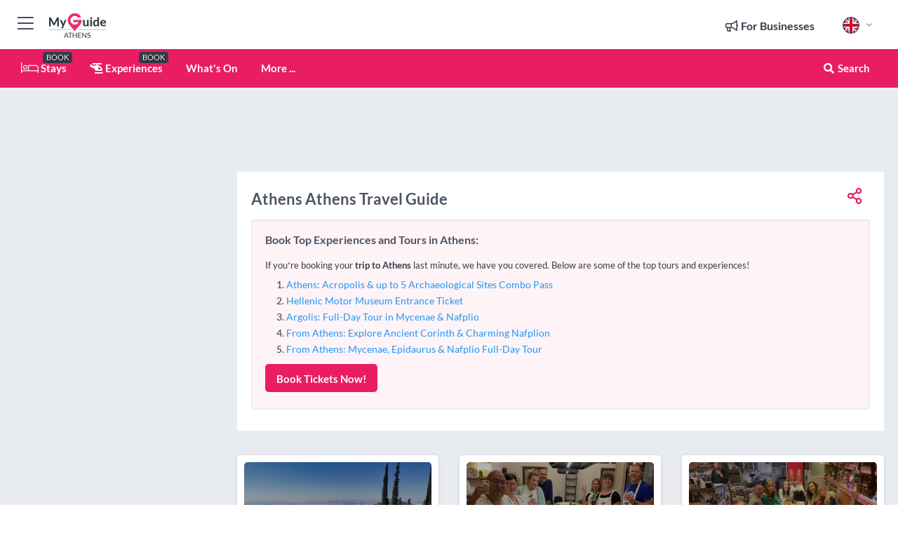

--- FILE ---
content_type: text/html; charset=utf-8
request_url: https://www.myguideathens.com/travel-articles
body_size: 18771
content:



			<!DOCTYPE html>
			<!--[if IE 8]>          <html class="ie ie8"> <![endif]-->
			<!--[if IE 9]>          <html class="ie ie9"> <![endif]-->
			<!--[if gt IE 9]><!-->  <html> <!--<![endif]-->
			<html lang="en" >
				<!--<![endif]-->

				<head>

					
					<!-- Global site tag (gtag.js) - Google Analytics -->
					<script nonce="80d25fc396806f17b04ac6ed68e58ab3" >

			 			window ['gtag_enable_tcf_support'] = true;  

			 		</script>

					<script nonce="80d25fc396806f17b04ac6ed68e58ab3" async src="https://www.googletagmanager.com/gtag/js?id=G-1BJ0B91QPT"></script>
					<script nonce="80d25fc396806f17b04ac6ed68e58ab3">
					  	window.dataLayer = window.dataLayer || [];
						function gtag(){dataLayer.push(arguments);}
			  			gtag('js', new Date());

			  			
					  	// gtag('config', 'G-1BJ0B91QPT');
					  	gtag('config', 'G-1BJ0B91QPT', {
					  	 	// 'campaign_source': 'Athens',
					  	 	// 'content_group': 'Athens',	
						  	'user_properties': {
						   	 	'website': 'Athens'
						  	}
						});

					  		gtag('config', 'G-4742ZY12VG');
					</script>


					
							<meta http-equiv="Content-type" content="text/html; charset=utf-8" />
		<title>Athens Athens Travel Guide</title>
		<meta name="facebook-domain-verification" content="ktqkjm91i37jwnqn6gifer0jtgd8ob" />
		<meta name="description" content="Written by Athens Local Experts! Discover Whats On, The best places to eat and things to do in Athens during your stay. Visit My Guide Athens.">
		<meta name="keywords" content="Athens Local Guide, Athens Athens Travel Guide">
		<meta name="robots" content="noodp, index, follow" />
		<meta name="viewport" content="width=device-width, initial-scale=1">

		<link href='https://fonts.googleapis.com/css?family=Lato:300,400,700,900' rel='stylesheet' type='text/css'>
		
						<link rel="alternate" href="https://www.myguideathens.com/travel-articles" hreflang="en" />
							
							<link rel="alternate" href="https://www.myguideathens.com/travel-articles" hreflang="x-default" />
		
	
		<meta name="google-site-verification" content="g-Hssh-jr_iFZzkQsW9QswVlqUzeLWIy9Lys_Od8z5c" />
		<meta name="ahrefs-site-verification" content="f60c15e269fc27ccdd109cbef095f33e8531889e234532880849b804da551c44">
		<link rel="dns-prefetch" href="//https://images.myguide-cdn.com">
		<link rel="preload" fetchpriority="high" as="image" href="https://images.myguide-cdn.com/cdn-cgi/image/height=35,format=auto,quality=85/images/myguide/logo-light/athens.png">
		<link rel="preload" fetchpriority="high" as="image" href="https://images.myguide-cdn.com/cdn-cgi/image/height=35,format=auto,quality=85/images/myguide/logo-dark/athens.png">
		<link rel="preload" fetchpriority="high" as="image" href="https://images.myguide-cdn.com/cdn-cgi/image/width=1200,format=auto,quality=85/images/myguide/myguide-travel-frame.jpg">

		

		
		
		
		<link rel="canonical" href="https://www.myguideathens.com/travel-articles"  />
		<link rel="next" href="https://www.myguideathens.com/travel-articles/page/2"/>
		

		<link rel="icon" href="https://images.myguide-cdn.com/favicons/favicon.ico" />
		<link rel="manifest" href="/manifest.json">
		<link rel="apple-touch-icon" sizes="57x57" href="https://images.myguide-cdn.com/favicons/apple-icon-57x57.png">
		<link rel="apple-touch-icon" sizes="60x60" href="https://images.myguide-cdn.com/favicons/apple-icon-60x60.png">
		<link rel="apple-touch-icon" sizes="72x72" href="https://images.myguide-cdn.com/favicons/apple-icon-72x72.png">
		<link rel="apple-touch-icon" sizes="76x76" href="https://images.myguide-cdn.com/favicons/apple-icon-76x76.png">
		<link rel="apple-touch-icon" sizes="114x114" href="https://images.myguide-cdn.com/favicons/apple-icon-114x114.png">
		<link rel="apple-touch-icon" sizes="120x120" href="https://images.myguide-cdn.com/favicons/apple-icon-120x120.png">
		<link rel="apple-touch-icon" sizes="144x144" href="https://images.myguide-cdn.com/favicons/apple-icon-144x144.png">
		<link rel="apple-touch-icon" sizes="152x152" href="https://images.myguide-cdn.com/favicons/apple-icon-152x152.png">
		<link rel="apple-touch-icon" sizes="180x180" href="https://images.myguide-cdn.com/favicons/apple-icon-180x180.png">
		<link rel="icon" type="image/png" sizes="192x192"  href="https://images.myguide-cdn.com/favicons/android-icon-192x192.png">
		<link rel="icon" type="image/png" sizes="32x32" href="https://images.myguide-cdn.com/favicons/favicon-32x32.png">
		<link rel="icon" type="image/png" sizes="96x96" href="https://images.myguide-cdn.com/favicons/favicon-96x96.png">
		<link rel="icon" type="image/png" sizes="16x16" href="https://images.myguide-cdn.com/favicons/favicon-16x16.png">
		<meta name="msapplication-TileImage" content="https://images.myguide-cdn.com/favicons/ms-icon-144x144.png">
		<meta name="msapplication-TileColor" content="#ffffff">
		<meta name="theme-color" content="#ffffff">
		<meta name="referrer" content="origin">


		<!-- CSS for IE -->
		<!--[if lte IE 9]>
			<link rel="stylesheet" type="text/css" href="css/ie.css" />
		<![endif]-->

		<!-- HTML5 shim and Respond.js IE8 support of HTML5 elements and media queries -->
		<!--[if lt IE 9]>
		  <script type='text/javascript' src="https://html5shiv.googlecode.com/svn/trunk/html5.js"></script>
		  <script type='text/javascript' src="https://cdnjs.cloudflare.com/ajax/libs/respond.js/1.4.2/respond.js"></script>
		<![endif]-->

		
		<meta name="yandex-verification" content="af9c3905eb736483" />
		
		<meta name="p:domain_verify" content="9f2d0fd09100c83e1e9462f55da3ba0a"/>


		<meta property="og:title" content="Athens Athens Travel Guide"/>
		<meta property="og:url" content="https://www.myguideathens.com/travel-articles" />
		<meta property="og:type" content="website"/>
		<meta property="og:site_name" content="My Guide Athens"/>
		<meta property="og:description" content="Written by Athens Local Experts! Discover Whats On, The best places to eat and things to do in Athens during your stay. Visit My Guide Athens." />
		<meta property="og:brand" content="Athens Athens Travel Guide">

					<meta property="og:locale" content="en_GB"/>
					<meta property="og:locale:alternate" content="es_ES"/>
					<meta property="og:locale:alternate" content="fr_FR"/>
					<meta property="og:locale:alternate" content="pt_PT"/>
					<meta property="og:locale:alternate" content="it_IT"/>
					<meta property="og:locale:alternate" content="de_DE"/>
					<meta property="og:locale:alternate" content="nl_NL"/>
					<meta property="og:locale:alternate" content="no_NO"/>
					<meta property="og:locale:alternate" content="da_DK"/>
					<meta property="og:locale:alternate" content="sv_SE"/>
					<meta property="og:locale:alternate" content="ja_JP"/>
					<meta property="og:locale:alternate" content="fi_FI"/>
					<meta property="og:locale:alternate" content="pl_PL"/>
					<meta property="og:locale:alternate" content="ru_RU"/>

		
		
		
		

		
		
		
		<meta property="product:category" content="Athens"/>
		
		<meta property="product:location" content="Athens"/>
		
		
		
		
		<meta property="product:country" content="Greece"/>
		
		


		
		
		
		
		
		
	
		<meta itemprop="name" content="Athens Athens Travel Guide">
		<meta itemprop="description" content="Written by Athens Local Experts! Discover Whats On, The best places to eat and things to do in Athens during your stay. Visit My Guide Athens.">
		<meta itemprop="image" content="">


		<meta name="twitter:card" content="summary">
		<meta name="twitter:site" content="@MyGuideNetwork">
		
		<meta name="twitter:title" content="Athens Athens Travel Guide">
		<meta name="twitter:description" content="Written by Athens Local Experts! Discover Whats On, The best places to eat and things to do in Athens during your stay. Visit My Guide Athens.">
		<meta name="twitter:image" content="">

		<meta name="google-site-verification" content="6h6jNsF2E76IFGQ-53vI62FusaH4Rx7G6HwIvLLkQdI" />
		<meta name="google-adsense-account" content="ca-pub-6651265782782197">	




		<link href="https://cache.myguide-network.com//_cache/c7cbef82892739a3c14f125617b5f814.css" rel="stylesheet" type='text/css'>



			
		

			<script nonce="80d25fc396806f17b04ac6ed68e58ab3" async src="https://securepubads.g.doubleclick.net/tag/js/gpt.js"></script>
			<script nonce="80d25fc396806f17b04ac6ed68e58ab3">
				var gptadslots = [];
			  	var googletag = googletag || {};
	  			googletag.cmd = googletag.cmd || [];

				googletag.cmd.push(function() {
				gptadslots.push(googletag.defineSlot('/36886427/athens_mpu1_300x250', [300, 250], 'mpu1_300x250').addService(googletag.pubads()));
				gptadslots.push(googletag.defineSlot('/36886427/athens_mpu2_300x250', [300, 250], 'mpu2_300x250').addService(googletag.pubads()));
				gptadslots.push(googletag.defineSlot('/36886427/athens_mpu3_300x250', [300, 250], 'mpu3_300x250').addService(googletag.pubads()));

				
				gptadslots.push(googletag.defineSlot('/36886427/athens_top_728x90', [728, 90], 'top_728x90').addService(googletag.pubads()));
				gptadslots.push(googletag.defineSlot('/36886427/athens_mpu1_300x600', [300, 600], 'mpu1_300x600').addService(googletag.pubads()));
				gptadslots.push(googletag.defineSlot('/36886427/athens_mpu1_728x90', [728, 90], 'mpu1_728x90').addService(googletag.pubads()));
				gptadslots.push(googletag.defineSlot('/36886427/athens_top_320x50', [320, 50], 'top_320x50').addService(googletag.pubads()));
				gptadslots.push(googletag.defineSlot('/36886427/athens_mpu1_320x50', [320, 50], 'mpu1_320x50').addService(googletag.pubads()));

				googletag.pubads().enableSingleRequest();
				googletag.pubads().setTargeting("PageLink","/travel-articles");
				googletag.pubads().setTargeting("PageType","Local News &amp; Articles");
				googletag.pubads().setTargeting("PageID","19729");
				googletag.pubads().setTargeting("Lang","en");
				googletag.pubads().setTargeting("Page","Free");
				
				
				googletag.enableServices();
				});


				// googletag.cmd.push(function() { googletag.display('mpu1_300x250'); });
				// googletag.cmd.push(function() { googletag.display('top_728x90'); });
				// googletag.cmd.push(function() { googletag.display('top_320x50'); });
			</script>

		
		
		<!-- GetYourGuide Analytics -->

		<script>
		window.addEventListener('load', function() {
			var gygScript = document.createElement('script');
			gygScript.src = "https://widget.getyourguide.com/dist/pa.umd.production.min.js";
			gygScript.async = true;
			gygScript.defer = true;

			gygScript.dataset.gygPartnerId = "GIYFBFF";
			gygScript.dataset.gygGlobalAutoInsert = "true";
			gygScript.dataset.gygGlobalAutoInsertLimit = "8";
			gygScript.dataset.gygGlobalCmp = "auto-insertion";
			gygScript.dataset.gygGlobalAllowedHostCssSelector = ".gygauto";
			gygScript.dataset.gygGlobalExcludedHostUrls = "";
			gygScript.dataset.gygGlobalAllowedHostPathPrefixes = "";
			gygScript.dataset.gygGlobalExcludedKeywords = "";

			document.body.appendChild(gygScript);
		});
		</script>



			<script src="https://www.google.com/recaptcha/enterprise.js?render=6LduFhgrAAAAACFpapDObcxwzn2yMpn2lP5jxegn" async defer></script>

				</head>

				<body class="no-trans front-page blog" 
					ng-app="siteApp" 
					id="MainAppCtrl" 
					ng-controller="AppController" 
					ng-init="$root.activeLanguage = 'en'; init({
						location: 'athens',
						ga4key: 'G-4742ZY12VG',
						slug: '/travel-articles',
						title: 'Athens Athens Travel Guide',
						popup: '',
						actionToken: '0dafc6061a9ca76bba1ee9c3029f145b59345e905b3db2118e1519bb994d217f',
						lastAction: '',
                        userId: '',
						    googleSignIn: {
                                clientId :'620088340861-8ek878891c5o7ec7gredhui5eqqdph00.apps.googleusercontent.com'
                            },
                        
						view: 'blog'
					});"


					>
				

					<div id="page-wrapper">


							





			<header id="header" class="navbar-static-top sticky-header ">
				<div class="topnav">
					<div class="container text-center">
						<ul class="quick-menu pull-left">
							<li >

								<a  id="menu-01" href="#mobile-menu-01" title="Toggle Menu" data-toggle="collapse" class="btn-block1 mobile-menu-toggle">
									<i class="fal fa-bars fa-fw"></i>
									<i class="fal fa-times fa-fw"></i>
								</a>

								
							</li>

						
							<li>
								<span class="logo navbar-brand">
									<a href="/" title="My Guide Athens">
										<div ng-controller="SeasonCtrl" ng-class="seasonClass">
											<img loading="lazy" class="logo-dark" src="https://images.myguide-cdn.com/cdn-cgi/image/height=35,format=auto,quality=85/images/myguide/logo-dark/athens.png" alt="My Guide Athens" />
										</div>
									</a>
								</span>
							</li>
						</ul>

						<ul class="social-icons clearfix pull-right">
							
							

							<li   ng-show="$root.cart.count" ng-controller="OrderController" ng-cloak data-toggle="tooltip" data-placement="bottom" title="Shopping Cart">
								<a ng-click="openModal('/order/modal?init=summary&orderID='+ $root.cart.orderId, null, false, 'dialog-centered');" class="btn-block relative cartIcon" > 
									<span class="fa fa-shopping-cart" title='#{[{$root.cart.orders.id}]}'></span>
									<label class="hide">Orders</label>
									<div ng-show="$root.cart.count" class="ng-cloak 1pulsing-notification" ng-class="{'pulsing-notification' : $root.cart.count }">
										<small ng-bind="$root.cart.count"></small>
									</div>
								</a>
							</li>



							

								
							
								
								<li class="forBusiness">
									<a href="/for-businesses" 
										class="btn-block">
										<span class="far fa-fw fa-bullhorn"></span>
										<span><strong>For Businesses</strong></span>
									</a>
								</li>
							
								<li id="languagePicker" class="dropdown">
									<a class="dropdown-toggle" id="dropdownMenu3" data-toggle="dropdown">
												<span class="flag-icon flag-icon-squared flag-icon-gb mr5"></span>
										<i class="far fa-angle-down hidden-xs"></i>
									</a>
									<ul class="dropdown-menu dropdown-menu-left" aria-labelledby="dropdownMenu2">
												<li>
												</li>
												<li>
												</li>
												<li>
												</li>
												<li>
												</li>
												<li>
												</li>
												<li>
												</li>
												<li>
												</li>
												<li>
												</li>
												<li>
												</li>
												<li>
												</li>
												<li>
												</li>
												<li>
												</li>
												<li>
												</li>
									</ul>
								</li>


							
						</ul>
					</div>
				</div>


				<div class="main-header ">
					
					<div class="container">

						<nav class="scrollmenu" role="navigation">
							<ul class="menu">



									

										<li id="homepage" >
											<a href="/">
												<i class="fal fa-bed fa-lg"></i> Stays
											</a>
											<small class="label dark">BOOK</small>
											
										</li>



									

														<li id="experiences" >
															<a href="/experiences"><i class="fas fa-helicopter"></i> Experiences</a>
															<small class="label dark">BOOK</small>
														</li>


										<li id="whatson" >
											<a href="/events">What's On</a>
										</li>



									
									
									





									<li>
											<a ng-href="" ng-click="openModal('/modal/menu', null, false, 'dialog-centered modal-lg');" class="btn-block">
												More ...
											</a>
									</li>

											<li class="pull-right" data-toggle="tooltip" data-placement="bottom" title="Search Website">
												<a class="btn-block noarrows" data-fancybox data-options='{"smallBtn":false, "buttons":false}' data-src="#filters" href="javascript:;" ng-click="$root.searchQuery=''; $root.searchTotal=1">
													<span class="fa fa-fw fa fa-search"></span> Search
												</a>
											</li>
							</ul>
						</nav>
					</div>

					
				</div>



				<nav id="mobile-menu-01" class="mobile-menu collapse width" aria-expanded="false" ng-cloak>
	                
					
					<a id="menu-01" href="#mobile-menu-01" title="Toggle Menu" data-toggle="collapse" class="mobile-menu-toggle">
							<i class="fal fa-times fa-fw"></i>
						</a>

	                <ul id="mobile-primary-menu" class="menu">

	                	<li ng-if="!$root.user.id" ng-cloak class="loginButton">
							

							<button ng-if="!$root.user.id" ng-click="openModal('/modal/users/auth', null, false, 'dialog-centered');" type="button" class="ng-scope">
                                Login / Sign Up         
                            </button>
						</li>
					
						
						<li ng-if="$root.user.id" ng-cloak class="loginButton menu-item-has-children">
							<a role="button" data-toggle="collapse" href="#profileMenuCollapse" aria-expanded="false" aria-controls="profileMenuCollapse">
								<img ng-if="$root.user.social.facebook.id"
									ng-src="{[{'https://graph.facebook.com/'+ $root.user.social.facebook.id + '/picture?type=large'}]}" 
									alt="{[{$root.user.fullName}]}">
								<img ng-if="!$root.user.social.facebook.id"
									ng-src="https://images.myguide-cdn.com/cdn-cgi/image/height=45,format=auto,quality=85/images/author-placeholder.jpg" 
									alt="{[{$root.user.fullName}]}">
								Hello {[{$root.user.name}]} <i class="fal fa-angle-down"></i>
							</a>
							<div class="submenu collapse" id="profileMenuCollapse">
								<ul>
									<li>
										<a ng-href="/profile">
											Profile
										</a>
									</li>
									<li>
										<a ng-href="/order-history">
											Your Orders
										</a>
									</li>
									<li>
										<a ng-href="/lists">
											My Guides
										</a>
									</li>
									<li>
										<a ng-click="userLogout({
											rid: 'READER_ID',
											url: 'https://www.myguideathens.com/travel-articles',
											return: 'https://www.myguideathens.com/travel-articles'
										}, true)" ng-href="">
										Logout
										</a>
									</li>
								</ul>
								<div class="space-sep10"></div>
							</div>
						</li>
						<div class="separator"></div>
					


							<li>
								<a href="/for-businesses">
									<i class="fal fa-bullhorn"></i> Add a Business
								</a>
							</li>

							<li>
								<a href="/addcompany">
									<i class="fal fa-check"></i> Claim your Business
								</a>
							</li>

							<li>
								<a href="/promote-events">
									<i class="fal fa-calendar-alt"></i> Promote Events
								</a>
							</li>

							<div class="space-sep10"></div>
							<div class="separator"></div>

						
						

							<li class="menu-item-has-children">
								<a role="button" data-toggle="collapse" href="#eventsMenuCollapse" aria-expanded="false" aria-controls="eventsMenuCollapse">
									<i class="fas fa-calendar-alt"></i> What's On Athens<i class="fal fa-angle-down"></i>
								</a>
								<div class="submenu collapse" id="eventsMenuCollapse">
									<ul>
										<li><a href="/events">All Events in Athens</a></li>

											<li><a href="/events/this-weekend">This Weekend</a></li>
											<li><a href="/events/next-week">Next Week</a></li>
											<li><a href="/events/today">Today</a></li>
											<li><a href="/events/tomorrow">Tomorrow</a></li>

											<li><a href="/events/january-2026">January 2026</a></li>
											<li><a href="/events/february-2026">February 2026</a></li>
											<li><a href="/events/march-2026">March 2026</a></li>
											<li><a href="/events/april-2026">April 2026</a></li>
											<li><a href="/events/may-2026">May 2026</a></li>
											<li><a href="/events/june-2026">June 2026</a></li>
											<li><a href="/events/july-2026">July 2026</a></li>
											<li><a href="/events/august-2026">August 2026</a></li>
									</ul>
								</div>
							</li>
							<div class="space-sep10"></div>
							<div class="separator"></div>



							<li id="homepage" >
								<a href="/">
									<i class="fal fa-bed fa-lg"></i> Stays
									<small class="label pink">BOOK</small>
								</a>
							</li>





												<li>
													<a href="/experiences"> 
														<i class="fas fa-helicopter"></i> Experiences
														<small class="label pink">BOOK</small>
													
													</a>
												</li>

						
						<div class="space-sep10"></div>
						<div class="separator"></div>							


						
										<li><a href="/accommodation">Accommodation</a></li>
										<li><a href="/restaurants">Restaurants</a></li>
										<li><a href="/nightlife">Nightlife</a></li>
										<li><a href="/things-to-do">Things To Do</a></li>
										<li><a href="/sights-and-attractions">Sights and Attractions</a></li>
										<li><a href="/shopping">Shopping</a></li>
										<li><a href="/wellness">Wellness</a></li>

						<div class="space-sep10"></div>
						<div class="separator"></div>




						
						

						
							<li class="">
								<a href="/regional-information">Regional Info</a>
							</li>
					</ul>
	            </nav>

				<nav id="mobile-menu-02" class="mobile-menu collapse " aria-expanded="false">
					<a id="menu-02" href="#mobile-menu-02" title="Search" data-toggle="collapse" class="mobile-menu-toggle filter">
						
					</a>
					

					<ul class="iconList clearfix">
	    					<li>

	    						<a ng-href ng-click="openModal('/modal/users/auth', null, false, 'dialog-centered');" class="btn-block relative cartIcon"><i class="fa fa-user"></i> <span>View Profile</span></a></li>
							<li>
								<a ng-href ng-click="openModal('/modal/users/auth', null, false, 'dialog-centered');" class="btn-block relative cartIcon"><i class="fa fa-shopping-cart"></i> <span>Your Orders</span></a>
							</li>
	    					<li>
								<a ng-href ng-click="openModal('/modal/users/auth', null, false, 'dialog-centered');" class="btn-block relative cartIcon"> 
									<i class="fa fa-list"></i> <span>My Guides</span>
								</a>
							</li>
		    				<li>
		    					<a ng-href ng-click="openModal('/modal/users/auth', null, false, 'dialog-centered');"><i class="fa fa-sign-in"></i><span>Login</span></a>
		    				</li>
		    		</ul>
						<div class="logIn">
							<p>Log in for great & exciting features!</p> <img width="53" height="29" src="https://images.myguide-cdn.com/images/myguide/icons/arrow.png" alt="Arrow">
						</div>
	            </nav>

			</header>
	





							

								 <script type="application/ld+json">{
    "@context": "http:\/\/schema.org",
    "@type": "Organization",
    "name": "My Guide Athens",
    "url": "https:\/\/www.myguideathens.com",
    "logo": {
        "@context": "http:\/\/schema.org",
        "@type": "ImageObject",
        "url": "https:\/\/images.myguide-cdn.com\/images\/myguide\/logo-dark\/athens.png"
    }
}</script>
 <script type="application/ld+json">{
    "@context": "http:\/\/schema.org",
    "@type": "WebSite",
    "name": "My Guide Athens",
    "url": "https:\/\/www.myguideathens.com"
}</script>
 <script type="application/ld+json">{
    "@context": "http:\/\/schema.org",
    "@type": "BreadcrumbList",
    "itemListElement": [
        {
            "@type": "ListItem",
            "position": 1,
            "item": {
                "@id": "\/",
                "name": "Athens"
            }
        },
        {
            "@type": "ListItem",
            "position": 2,
            "item": {
                "@id": "\/travel-articles",
                "name": "Athens Travel Guide"
            }
        }
    ]
}</script>
 <script type="application/ld+json">{
    "@context": "http:\/\/schema.org",
    "@graph": [
        {
            "@context": "http:\/\/schema.org",
            "@type": "SiteNavigationElement",
            "@id": "https:\/\/www.myguideathens.com#menu",
            "name": "Stays",
            "url": "https:\/\/www.myguideathens.com\/"
        },
        {
            "@context": "http:\/\/schema.org",
            "@type": "SiteNavigationElement",
            "@id": "https:\/\/www.myguideathens.com#menu",
            "name": "Experiences",
            "url": "https:\/\/www.myguideathens.com\/experiences"
        },
        {
            "@context": "http:\/\/schema.org",
            "@type": "SiteNavigationElement",
            "@id": "https:\/\/www.myguideathens.com#menu",
            "name": "Events in Athens",
            "url": "https:\/\/www.myguideathens.com\/events"
        },
        {
            "@context": "http:\/\/schema.org",
            "@type": "SiteNavigationElement",
            "@id": "https:\/\/www.myguideathens.com#menu",
            "name": "Accommodation",
            "url": "https:\/\/www.myguideathens.com\/accommodation"
        },
        {
            "@context": "http:\/\/schema.org",
            "@type": "SiteNavigationElement",
            "@id": "https:\/\/www.myguideathens.com#menu",
            "name": "Restaurants",
            "url": "https:\/\/www.myguideathens.com\/restaurants"
        },
        {
            "@context": "http:\/\/schema.org",
            "@type": "SiteNavigationElement",
            "@id": "https:\/\/www.myguideathens.com#menu",
            "name": "Nightlife",
            "url": "https:\/\/www.myguideathens.com\/nightlife"
        },
        {
            "@context": "http:\/\/schema.org",
            "@type": "SiteNavigationElement",
            "@id": "https:\/\/www.myguideathens.com#menu",
            "name": "Things To Do",
            "url": "https:\/\/www.myguideathens.com\/things-to-do"
        },
        {
            "@context": "http:\/\/schema.org",
            "@type": "SiteNavigationElement",
            "@id": "https:\/\/www.myguideathens.com#menu",
            "name": "Sights and Attractions",
            "url": "https:\/\/www.myguideathens.com\/sights-and-attractions"
        },
        {
            "@context": "http:\/\/schema.org",
            "@type": "SiteNavigationElement",
            "@id": "https:\/\/www.myguideathens.com#menu",
            "name": "Shopping",
            "url": "https:\/\/www.myguideathens.com\/shopping"
        },
        {
            "@context": "http:\/\/schema.org",
            "@type": "SiteNavigationElement",
            "@id": "https:\/\/www.myguideathens.com#menu",
            "name": "Wellness",
            "url": "https:\/\/www.myguideathens.com\/wellness"
        },
        {
            "@context": "http:\/\/schema.org",
            "@type": "SiteNavigationElement",
            "@id": "https:\/\/www.myguideathens.com#menu",
            "name": "Regional Info",
            "url": "https:\/\/www.myguideathens.com\/regional-information"
        },
        {
            "@context": "http:\/\/schema.org",
            "@type": "SiteNavigationElement",
            "@id": "https:\/\/www.myguideathens.com#menu",
            "name": "Athens Travel Guide",
            "url": "https:\/\/www.myguideathens.com\/travel-articles"
        }
    ]
}</script>



								








								<section id="content">
									<div class="container">
										<div class="row">

											<div class="sidebar hidden-sm hidden-xs col-md-3">
																<div class="clearfix"></div>
			<div class="advert">

							<script async src="https://pagead2.googlesyndication.com/pagead/js/adsbygoogle.js?client=ca-pub-6651265782782197"
							     crossorigin="anonymous"></script>
							<!-- MPU1 -->
							<ins class="adsbygoogle"
							     style="display:block"
							     data-ad-client="ca-pub-6651265782782197"
							     data-ad-slot="6983515904"
							     data-ad-format="auto"
							     data-full-width-responsive="true"></ins>
							<script>
							     (adsbygoogle = window.adsbygoogle || []).push({});
							</script>

					
			</div>
			<div class="clearfix"></div>




														<div class="advert skyscraper">

			
						<a title="View All Experiences" href="/experiences">
							<img loading="lazy" src="https://images.myguide-cdn.com/cdn-cgi/image/width=350,format=auto,quality=85/advertising/gyg_en.png" height="auto" width="350" alt="Ad Placeholder">
						</a>



			
	</div>

															<div class="clearfix"></div>
		<div class="advert">

			


						<script async src="https://pagead2.googlesyndication.com/pagead/js/adsbygoogle.js?client=ca-pub-6651265782782197"
						     crossorigin="anonymous"></script>
						<ins class="adsbygoogle"
						     style="display:block"
						     data-ad-format="fluid"
						     data-ad-layout-key="-fb+5w+4e-db+86"
						     data-ad-client="ca-pub-6651265782782197"
						     data-ad-slot="8488169263"></ins>
						<script>
						     (adsbygoogle = window.adsbygoogle || []).push({});
						</script>

						
							
						<div 
								class="trackClick" 
								data-affiliate="GetYourGuide" 
								data-track="affiliatelink"  
								data-view="blog"
								data-type="blog" 
								data-typeid="19729" 
								data-ref="widget_auto"
								data-gyg-widget="auto" 
								data-gyg-number-of-items="5"
								data-gyg-locale-code="en-GB" 
								data-gyg-currency="EUR" 
								data-gyg-cmp=""
								data-gyg-partner-id="GIYFBFF"></div>



					
					
		</div>

											</div>
											
											<div id="main" class="col-sm-12 col-md-9">
																<div class="advert leaderboard">

							<div id="top_728x90">
								<script async src="https://pagead2.googlesyndication.com/pagead/js/adsbygoogle.js?client=ca-pub-6651265782782197"
								     crossorigin="anonymous"></script>
								<!-- Leaderboard1 -->
								<ins class="adsbygoogle"
								     style="display:inline-block;width:728px;height:90px"
								     data-ad-client="ca-pub-6651265782782197"
								     data-ad-slot="4539684967"></ins>
								<script>
								     (adsbygoogle = window.adsbygoogle || []).push({});
								</script>
							</div>

							<div class="callToAction">
								<div>Want to Run Your Own<br><strong>My Guide Website</strong>?</div>
								<a class="pink" href="https://www.myguide-network.com/franchise" target="_blank"><i class="fa fa-info-circle"></i> Find Out More</a>
							</div>
						
									

			</div>

														
	<div class="post box-shadow1">
		<div class="details">
			<div class="post-content clearfix">
				<div class="desktopSocial">
		<a id="socialsharebutton" tabindex="0" data-trigger="focus" class="iconButton" data-placement="bottom" data-html="true" data-toggle="popover" title="Share with Friends" data-content="
			<a href='#' class='ssk sskIcon ssk-facebook' data-toggle='tooltip' data-placement='bottom' title='Share on Facebook'></a>
			<a href='#' class='ssk sskIcon ssk-twitter' data-toggle='tooltip' data-placement='bottom' title='Share on Twitter'></a>
		    <a href='#' class='ssk sskIcon ssk-email' data-toggle='tooltip' data-placement='bottom' title='Share via Email'></a>
		    <a href='#' class='ssk sskIcon ssk-pinterest' data-toggle='tooltip' data-placement='bottom' title='Share on Pinterest'></a>
		    <a href='#' class='ssk sskIcon ssk-linkedin' data-toggle='tooltip' data-placement='bottom' title='Share on LinkedIn'></a>">
				<i class="fa fa-fw fa-share-alt"></i>
		</a>
</div>
				<h1>Athens Athens Travel Guide</h1>
				

					<p></p>

							<div class="well pink-bg-lighter2">
								<h5>Book Top Experiences and Tours in Athens:</h5>	
								<small>If youʻre booking your <strong>trip to Athens</strong> last minute, we have you covered. Below are some of the top tours and experiences!</small>			
								<div class="space-sep5"></div>								
								<ul class="list-decimal">
										<li><a href="/experiences/athens-acropolis-up-to-5-archaeological-sites-combo-pass">Athens: Acropolis & up to 5 Archaeological Sites Combo Pass</a></li>
										<li><a href="/experiences/hellenic-motor-museum-entrance-ticket">Hellenic Motor Museum Entrance Ticket</a></li>
										<li><a href="/experiences/argolis-full-day-tour-in-mycenae-nafplio">Argolis: Full-Day Tour in Mycenae & Nafplio</a></li>
										<li><a href="/experiences/from-athens-explore-ancient-corinth-charming-nafplion">From Athens: Explore Ancient Corinth & Charming Nafplion</a></li>
										<li><a href="/experiences/from-athens-mycenae-epidaurus-nafplio-full-day-tour">From Athens: Mycenae, Epidaurus & Nafplio Full-Day Tour</a></li>
								</ul>
								
									<div class="space-sep10"></div>			
										<a class="button big " title="View All Experiences" href="/experiences">Book Tickets Now!</a>
									<div class="space-sep5"></div>			
							</div>

			</div>
		</div>
	</div>
	
	<div id="scrollingcontent">
		<div class="space-sep20"></div>
		<div class="company-list listing-style3 blog">
			    <div class="listitempage row list-items bigItems cardItems" data-url="/travel-articles">
       

                <div class="list-items">
                    <div class="item whatson listitem" data-page-url="/travel-articles">
                        <div class="absolute" data-toggle="tooltip" data-placement="bottom" title="Add to My Guide">
                                <a class="iconButton" title="Add to My Guide" ng-click="openModal('/modal/users/auth', null, false, 'dialog-centered');"><i class="far fa-plus"></i></a>
                            
                        </div>
                        
                        
                        <a class="hoverZoom" href="/travel-articles/springtime-hikes-exploring-athens-natural-beauty">
                            <div class="list-image">
                                <figure  >
                                    <figcaption class="entry-date mainEvents">
                                    </figcaption>

                                     <img class="zoom" alt="Springtime Hikes: Exploring Athens' Natural Beauty" src="https://images.myguide-cdn.com/athens/companies/athens-sunset-hike/large/athens-sunset-hike-2067770.jpg">
                                </figure>
                            
                            </div>
                            <div class="list-text overflowFade">
                                <h2 class="block-with-text">Springtime Hikes: Exploring Athens' Natural Beauty</h2>
                                
                                <div class="clearfix"></div>
                                <div class="ellipsis">
									
									<small class="tags2">Athens</small> 
								</div>

								
								<p class="subtitle">1. Mount LycabettusEnjoy a moderately difficult hike up Mount Lycabettus, the highest point in Athens. Along the way, you'll encounter lush vegetation, panoramic views of</p>

                                <div class="space-sep5 hidden-xs"></div>
                            </div>
                    		
                        </a>
                    </div>
                    <div class="clearfix"></div>
                </div>
        

                <div class="list-items">
                    <div class="item whatson listitem" data-page-url="/travel-articles">
                        <div class="absolute" data-toggle="tooltip" data-placement="bottom" title="Add to My Guide">
                                <a class="iconButton" title="Add to My Guide" ng-click="openModal('/modal/users/auth', null, false, 'dialog-centered');"><i class="far fa-plus"></i></a>
                            
                        </div>
                        
                        
                        <a class="hoverZoom" href="/travel-articles/winter-activities-in-athens-embrace-the-chill">
                            <div class="list-image">
                                <figure  >
                                    <figcaption class="entry-date mainEvents">
                                    </figcaption>

                                     <img class="zoom" alt="Winter Activities in Athens: Embrace the Chill" src="https://images.myguide-cdn.com/athens/companies/greek-traditional-vegan-cooking-classes-in-athina/large/greek-traditional-vegan-cooking-classes-in-athina-2074216.jpg">
                                </figure>
                            
                            </div>
                            <div class="list-text overflowFade">
                                <h2 class="block-with-text">Winter Activities in Athens: Embrace the Chill</h2>
                                
                                <div class="clearfix"></div>
                                <div class="ellipsis">
									
									<small class="tags2">Athens</small> 
								</div>

								
								<p class="subtitle">1. Explore the AcropolisImmerse yourself in Athens' rich history by visiting the iconic Acropolis. Marvel at the ancient ruins, including the Parthenon, as you learn abou</p>

                                <div class="space-sep5 hidden-xs"></div>
                            </div>
                    		
                        </a>
                    </div>
                    <div class="clearfix"></div>
                </div>
        

                <div class="list-items">
                    <div class="item whatson listitem" data-page-url="/travel-articles">
                        <div class="absolute" data-toggle="tooltip" data-placement="bottom" title="Add to My Guide">
                                <a class="iconButton" title="Add to My Guide" ng-click="openModal('/modal/users/auth', null, false, 'dialog-centered');"><i class="far fa-plus"></i></a>
                            
                        </div>
                        
                        
                        <a class="hoverZoom" href="/travel-articles/authentic-autumn-flavors-culinary-delights-in-athens">
                            <div class="list-image">
                                <figure  >
                                    <figcaption class="entry-date mainEvents">
                                    </figcaption>

                                     <img class="zoom" alt="Authentic Autumn Flavors: Culinary Delights in Athens" src="https://images.myguide-cdn.com/athens/companies/athens-greek-food-experience/large/athens-greek-food-experience-2170815.jpg">
                                </figure>
                            
                            </div>
                            <div class="list-text overflowFade">
                                <h2 class="block-with-text">Authentic Autumn Flavors: Culinary Delights in Athens</h2>
                                
                                <div class="clearfix"></div>
                                <div class="ellipsis">
									
									<small class="tags2">Athens</small> 
								</div>

								
								<p class="subtitle">1. A Mouthwatering Journey into Greek CuisineEmbark on a gastronomic adventure through Athens, exploring the rich and authentic flavors of Greek cuisine. From traditional</p>

                                <div class="space-sep5 hidden-xs"></div>
                            </div>
                    		
                        </a>
                    </div>
                    <div class="clearfix"></div>
                </div>
        

                <div class="list-items">
                    <div class="item whatson listitem" data-page-url="/travel-articles">
                        <div class="absolute" data-toggle="tooltip" data-placement="bottom" title="Add to My Guide">
                                <a class="iconButton" title="Add to My Guide" ng-click="openModal('/modal/users/auth', null, false, 'dialog-centered');"><i class="far fa-plus"></i></a>
                            
                        </div>
                        
                        
                        <a class="hoverZoom" href="/travel-articles/sun-and-sea-best-beaches-for-a-summer-escape-in-athens">
                            <div class="list-image">
                                <figure  >
                                    <figcaption class="entry-date mainEvents">
                                    </figcaption>

                                     <img class="zoom" alt="Sun and Sea: Best Beaches for a Summer Escape in Athens" src="https://images.myguide-cdn.com/athens/companies/from-athens-swimming-cruise-agkistri-metopi-perdika/large/from-athens-swimming-cruise-agkistri-metopi-perdika-2477990.jpg">
                                </figure>
                            
                            </div>
                            <div class="list-text overflowFade">
                                <h2 class="block-with-text">Sun and Sea: Best Beaches for a Summer Escape in Athens</h2>
                                
                                <div class="clearfix"></div>
                                <div class="ellipsis">
									
									<small class="tags2">Athens</small> 
								</div>

								
								<p class="subtitle">Athens, the capital of Greece, offers a remarkable blend of history, culture, and stunning beach destinations. With its beautiful coastline along the Aegean Sea, this vibrant city is an excellent choice for a summer escape. Whether you're looking for relaxation or adventure, Athens boasts numerous breathtaking beaches that cater to all preferences. Here is a 500-word overview of some of the best beaches in Athens, followed by 20 suggestions to make your beach experience truly unforgettable.</p>

                                <div class="space-sep5 hidden-xs"></div>
                            </div>
                    		
                        </a>
                    </div>
                    <div class="clearfix"></div>
                </div>
        

                <div class="list-items">
                    <div class="item whatson listitem" data-page-url="/travel-articles">
                        <div class="absolute" data-toggle="tooltip" data-placement="bottom" title="Add to My Guide">
                                <a class="iconButton" title="Add to My Guide" ng-click="openModal('/modal/users/auth', null, false, 'dialog-centered');"><i class="far fa-plus"></i></a>
                            
                        </div>
                        
                        
                        <a class="hoverZoom" href="/travel-articles/indulge-in-spring-festivities-athens-vibrant-events">
                            <div class="list-image">
                                <figure  >
                                    <figcaption class="entry-date mainEvents">
                                    </figcaption>

                                     <img class="zoom" alt="Indulge in Spring Festivities: Athens' Vibrant Events" src="https://images.myguide-cdn.com/athens/companies/athens-traditional-greek-food-walking-tour/large/athens-traditional-greek-food-walking-tour-2071430.jpg">
                                </figure>
                            
                            </div>
                            <div class="list-text overflowFade">
                                <h2 class="block-with-text">Indulge in Spring Festivities: Athens' Vibrant Events</h2>
                                
                                <div class="clearfix"></div>
                                <div class="ellipsis">
									
									<small class="tags2">Athens</small> 
								</div>

								
								<p class="subtitle">Spring is a beautiful time to visit Athens, as the city comes alive with vibrant festivities and events. From cultural celebrations to outdoor activities, there is something for everyone to indulge in. Whether you're a history enthusiast, a food lover, or an art enthusiast, here are 20 suggestions for exciting activities that will make your trip to Athens truly memorable. Don't miss out on the chance to immerse yourself in the city's rich culture and traditions!</p>

                                <div class="space-sep5 hidden-xs"></div>
                            </div>
                    		
                        </a>
                    </div>
                    <div class="clearfix"></div>
                </div>
        

                <div class="list-items">
                    <div class="item whatson listitem" data-page-url="/travel-articles">
                        <div class="absolute" data-toggle="tooltip" data-placement="bottom" title="Add to My Guide">
                                <a class="iconButton" title="Add to My Guide" ng-click="openModal('/modal/users/auth', null, false, 'dialog-centered');"><i class="far fa-plus"></i></a>
                            
                        </div>
                        
                        
                        <a class="hoverZoom" href="/travel-articles/winter-wonderlands-of-athens-exploring-the-chilly-charms">
                            <div class="list-image">
                                <figure  >
                                    <figcaption class="entry-date mainEvents">
                                    </figcaption>

                                     <img class="zoom" alt="Winter Wonderlands of Athens: Exploring the Chilly Charms" src="https://images.myguide-cdn.com/athens/companies/athens-sunset-hike/large/athens-sunset-hike-2067770.jpg">
                                </figure>
                            
                            </div>
                            <div class="list-text overflowFade">
                                <h2 class="block-with-text">Winter Wonderlands of Athens: Exploring the Chilly Charms</h2>
                                
                                <div class="clearfix"></div>
                                <div class="ellipsis">
									
									<small class="tags2">Athens</small> 
								</div>

								
								<p class="subtitle">1. Acropolis and Parthenon: A Majestic Winter HikeEmbark on a mesmerizing winter hike to the Acropolis and Parthenon, where ancient history meets breathtaking views. Feel</p>

                                <div class="space-sep5 hidden-xs"></div>
                            </div>
                    		
                        </a>
                    </div>
                    <div class="clearfix"></div>
                </div>
        

                <div class="list-items">
                    <div class="item whatson listitem" data-page-url="/travel-articles">
                        <div class="absolute" data-toggle="tooltip" data-placement="bottom" title="Add to My Guide">
                                <a class="iconButton" title="Add to My Guide" ng-click="openModal('/modal/users/auth', null, false, 'dialog-centered');"><i class="far fa-plus"></i></a>
                            
                        </div>
                        
                        
                        <a class="hoverZoom" href="/travel-articles/autumn-delights-a-journey-through-athens-fall-foliage">
                            <div class="list-image">
                                <figure  >
                                    <figcaption class="entry-date mainEvents">
                                    </figcaption>

                                     <img class="zoom" alt="Autumn Delights: A Journey through Athens' Fall Foliage" src="https://images.myguide-cdn.com/athens/companies/athens-wine-tasting/large/athens-wine-tasting-2065513.jpg">
                                </figure>
                            
                            </div>
                            <div class="list-text overflowFade">
                                <h2 class="block-with-text">Autumn Delights: A Journey through Athens' Fall Foliage</h2>
                                
                                <div class="clearfix"></div>
                                <div class="ellipsis">
									
									<small class="tags2">Athens</small> 
								</div>

								
								<p class="subtitle">1. Explore Parnitha National ParkEmbark on a breathtaking hike through the vibrant colors of Parnitha National Park, located just a short distance from Athens. Admire the</p>

                                <div class="space-sep5 hidden-xs"></div>
                            </div>
                    		
                        </a>
                    </div>
                    <div class="clearfix"></div>
                </div>
        

                <div class="list-items">
                    <div class="item whatson listitem" data-page-url="/travel-articles">
                        <div class="absolute" data-toggle="tooltip" data-placement="bottom" title="Add to My Guide">
                                <a class="iconButton" title="Add to My Guide" ng-click="openModal('/modal/users/auth', null, false, 'dialog-centered');"><i class="far fa-plus"></i></a>
                            
                        </div>
                        
                        
                        <a class="hoverZoom" href="/travel-articles/unveiling-the-beauty-of-athens-in-summer">
                            <div class="list-image">
                                <figure  >
                                    <figcaption class="entry-date mainEvents">
                                    </figcaption>

                                     <img class="zoom" alt="Unveiling the Beauty of Athens in Summer" src="https://images.myguide-cdn.com/athens/companies/athens-timeless-hills-walking-tour-mount-lycabettus/large/athens-timeless-hills-walking-tour-mount-lycabettus-2070142.jpg">
                                </figure>
                            
                            </div>
                            <div class="list-text overflowFade">
                                <h2 class="block-with-text">Unveiling the Beauty of Athens in Summer</h2>
                                
                                <div class="clearfix"></div>
                                <div class="ellipsis">
									
									<small class="tags2">Athens</small> 
								</div>

								
								<p class="subtitle">1. Acropolis Museum TourEmbark on a fascinating journey through Greece's ancient history with a guided tour of the Acropolis Museum in Athens. Explore the impressive coll</p>

                                <div class="space-sep5 hidden-xs"></div>
                            </div>
                    		
                        </a>
                    </div>
                    <div class="clearfix"></div>
                </div>
        

                <div class="list-items">
                    <div class="item whatson listitem" data-page-url="/travel-articles">
                        <div class="absolute" data-toggle="tooltip" data-placement="bottom" title="Add to My Guide">
                                <a class="iconButton" title="Add to My Guide" ng-click="openModal('/modal/users/auth', null, false, 'dialog-centered');"><i class="far fa-plus"></i></a>
                            
                        </div>
                        
                        
                        <a class="hoverZoom" href="/travel-articles/exploring-the-spring-blossoms-in-athens">
                            <div class="list-image">
                                <figure  >
                                    <figcaption class="entry-date mainEvents">
                                    </figcaption>

                                     <img class="zoom" alt="Exploring the Spring Blossoms in Athens" src="https://images.myguide-cdn.com/athens/companies/national-archaeological-museum-museum-of-cycladic-art/large/national-archaeological-museum-museum-of-cycladic-art-2076298.jpg">
                                </figure>
                            
                            </div>
                            <div class="list-text overflowFade">
                                <h2 class="block-with-text">Exploring the Spring Blossoms in Athens</h2>
                                
                                <div class="clearfix"></div>
                                <div class="ellipsis">
									
									<small class="tags2">Athens</small> 
								</div>

								
								<p class="subtitle">1. Mount LycabettusHike up Mount Lycabettus for breathtaking panoramic views of Athens and its surroundings, complemented by the beauty of spring blossoms. Catch a glimps</p>

                                <div class="space-sep5 hidden-xs"></div>
                            </div>
                    		
                        </a>
                    </div>
                    <div class="clearfix"></div>
                </div>
        

                <div class="list-items">
                    <div class="item whatson listitem" data-page-url="/travel-articles">
                        <div class="absolute" data-toggle="tooltip" data-placement="bottom" title="Add to My Guide">
                                <a class="iconButton" title="Add to My Guide" ng-click="openModal('/modal/users/auth', null, false, 'dialog-centered');"><i class="far fa-plus"></i></a>
                            
                        </div>
                        
                        
                        <a class="hoverZoom" href="/travel-articles/5-reasons-to-be-in-athens-for-christmas">
                            <div class="list-image">
                                <figure  >
                                    <figcaption class="entry-date mainEvents">
                                    </figcaption>

                                     <img class="zoom" alt="5 Reasons to be in Athens for Christmas" src="https://images.myguide-cdn.com/athens/blog/5-reasons-to-be-in-athens-for-christmas/large/5-reasons-to-be-in-athens-for-christmas-174724.jpg">
                                </figure>
                            
                            </div>
                            <div class="list-text overflowFade">
                                <h2 class="block-with-text">5 Reasons to be in Athens for Christmas</h2>
                                
                                <div class="clearfix"></div>
                                <div class="ellipsis">
									<small class="comma"></small>
									
								</div>

								
								<p class="subtitle">A glimpse at magical Athens during Christmastime!</p>

                                <div class="space-sep5 hidden-xs"></div>
                            </div>
                    		
                        </a>
                    </div>
                    <div class="clearfix"></div>
                </div>
        

                <div class="list-items">
                    <div class="item whatson listitem" data-page-url="/travel-articles">
                        <div class="absolute" data-toggle="tooltip" data-placement="bottom" title="Add to My Guide">
                                <a class="iconButton" title="Add to My Guide" ng-click="openModal('/modal/users/auth', null, false, 'dialog-centered');"><i class="far fa-plus"></i></a>
                            
                        </div>
                        
                        
                        <a class="hoverZoom" href="/travel-articles/halcyon-days-in-athens">
                            <div class="list-image">
                                <figure  >
                                    <figcaption class="entry-date mainEvents">
                                    </figcaption>

                                     <img class="zoom" alt="Halcyon Days in Athens" src="https://images.myguide-cdn.com/athens/blog/halcyon-days-in-athens/large/halcyon-days-in-athens-174701.jpg">
                                </figure>
                            
                            </div>
                            <div class="list-text overflowFade">
                                <h2 class="block-with-text">Halcyon Days in Athens</h2>
                                
                                <div class="clearfix"></div>
                                <div class="ellipsis">
									<small class="comma"></small>
									
								</div>

								
								<p class="subtitle">What better time to see Athens, than in the winter?</p>

                                <div class="space-sep5 hidden-xs"></div>
                            </div>
                    		
                        </a>
                    </div>
                    <div class="clearfix"></div>
                </div>
        

                <div class="list-items">
                    <div class="item whatson listitem" data-page-url="/travel-articles">
                        <div class="absolute" data-toggle="tooltip" data-placement="bottom" title="Add to My Guide">
                                <a class="iconButton" title="Add to My Guide" ng-click="openModal('/modal/users/auth', null, false, 'dialog-centered');"><i class="far fa-plus"></i></a>
                            
                        </div>
                        
                        
                        <a class="hoverZoom" href="/travel-articles/yes-to-athens">
                            <div class="list-image">
                                <figure  >
                                    <figcaption class="entry-date mainEvents">
                                    </figcaption>

                                     <img class="zoom" alt="YES to Athens!" src="https://images.myguide-cdn.com/athens/blog/yes-to-athens/large/yes-to-athens-174715.jpg">
                                </figure>
                            
                            </div>
                            <div class="list-text overflowFade">
                                <h2 class="block-with-text">YES to Athens!</h2>
                                
                                <div class="clearfix"></div>
                                <div class="ellipsis">
									<small class="comma"></small>
									
								</div>

								
								<p class="subtitle">Where hospitality experience meets Design and Art</p>

                                <div class="space-sep5 hidden-xs"></div>
                            </div>
                    		
                        </a>
                    </div>
                    <div class="clearfix"></div>
                </div>
        

    </div>




		</div>

		<ul class="pagination clearfix pull-right">
			
	
			<li class="active">
				<span>1</span>
				
			</li>
			<li>
				
				<a href="/travel-articles/page/2">2</a>
			</li>

	<li class="next active"><a href="https://www.myguideathens.com/travel-articles/page/2">More  <i class="fa fa-chevron-right" aria-hidden="true"></i></a></li>
	

		</ul>
	</div>

											</div>
										</div>
									</div>
								</section>

							
		<div id="userlists" class="mgLightbox customLightbox">
			<div class="lightboxHeader">
				<a class="innerClose left" data-fancybox-close><i class="fa fa-angle-double-left"></i></a>
					<a ng-click="openModal('/modal/users/auth', null, false, 'dialog-centered');" class="innerClose pull-right">
						<i class="fa fa-user-circle"></i>
					</a>
				<h4>My Lists</h4>

				<div id="createBox" class="mgLightbox smallBox">
					<div class="lightboxHeader">
						<a class="innerClose left" data-fancybox-close><i class="fa fa-angle-double-left"></i></a>
						<a class="innerClose" data-fancybox-close><span class="closeIcon faded"></span></a>
						<h4>Create New Guide</h4>
					</div>
					<div class="lightboxContent">
						<label>Suggested Guides</label>

						<select class="custom-select" ng-model="$root.listCtrl.select.ideas" ng-change="$root.listCtrl.value = $root.listCtrl.select.ideas;" name="ideas" id="ideas">
							<option value="">-- Select One --</option>
							<optgroup label="Suggested Guides">
								<option value="My Guide to Athens">My Guide to Athens</option>
									<option value="New Bars To Try">New Bars To Try</option>
									<option value="New Nightclubs To Try">New Nightclubs To Try</option>
									<option value="New Restaurants To Try">New Restaurants To Try</option>
									<option value="Best For Cocktails">Best For Cocktails</option>
									<option value="Best For Friday Night Drinks">Best For Friday Night Drinks</option>
									<option value="Best For Kids">Best For Kids</option>
									<option value="Best For Live Music">Best For Live Music</option>
									<option value="Best For Meeting Friends">Best For Meeting Friends</option>
									<option value="Best For Sundays">Best For Sundays</option>
									<option value="Best For Sunsets">Best For Sunsets</option>
									<option value="Best For Relaxing">Best For Relaxing</option>
									<option value="My Favourite Cafes">My Favourite Cafes</option>
									<option value="My Favourite Clubs">My Favourite Clubs</option>
									<option value="My Favourite Places">My Favourite Places</option>
									<option value="My Favourite Restaurants">My Favourite Restaurants</option>
									<option value="My Favourite Rooftop Bars">My Favourite Rooftop Bars</option>
									<option value="My Must See Places">My Must See Places</option>
									<option value="My Trip in DATE">My Trip in DATE</option>
									<option value="Our Trip to .....">Our Trip to .....</option>
									<option value="Must See Places For First Timers">Must See Places For First Timers</option>
									<option value="Hottest New Venues">Hottest New Venues</option>
									<option value="Trending">Trending</option>
									<option value="The Bucket List">The Bucket List</option>
							</optgroup>
								<optgroup label="Attractions in Athens">
									<option value="Best Attractions in Athens">Best Attractions in Athens</option>
									<option value="Top 5 Attractions in Athens">Top 5 Attractions in Athens</option>
									<option value="Top 10 Attractions in Athens">Top 10 Attractions in Athens</option>
								</optgroup>
								<optgroup label="Bars in Athens">
									<option value="Best Bars in Athens">Best Bars in Athens</option>
									<option value="Top 5 Bars in Athens">Top 5 Bars in Athens</option>
									<option value="Top 10 Bars in Athens">Top 10 Bars in Athens</option>
								</optgroup>
								<optgroup label="Beaches in Athens">
									<option value="Best Beaches in Athens">Best Beaches in Athens</option>
									<option value="Top 5 Beaches in Athens">Top 5 Beaches in Athens</option>
									<option value="Top 10 Beaches in Athens">Top 10 Beaches in Athens</option>
								</optgroup>
								<optgroup label="Beach Clubs in Athens">
									<option value="Best Beach Clubs in Athens">Best Beach Clubs in Athens</option>
									<option value="Top 5 Beach Clubs in Athens">Top 5 Beach Clubs in Athens</option>
									<option value="Top 10 Beach Clubs in Athens">Top 10 Beach Clubs in Athens</option>
								</optgroup>
								<optgroup label="Breathtaking Locations in Athens">
									<option value="Best Breathtaking Locations in Athens">Best Breathtaking Locations in Athens</option>
									<option value="Top 5 Breathtaking Locations in Athens">Top 5 Breathtaking Locations in Athens</option>
									<option value="Top 10 Breathtaking Locations in Athens">Top 10 Breathtaking Locations in Athens</option>
								</optgroup>
								<optgroup label="Cafes in Athens">
									<option value="Best Cafes in Athens">Best Cafes in Athens</option>
									<option value="Top 5 Cafes in Athens">Top 5 Cafes in Athens</option>
									<option value="Top 10 Cafes in Athens">Top 10 Cafes in Athens</option>
								</optgroup>
								<optgroup label="Clubs in Athens">
									<option value="Best Clubs in Athens">Best Clubs in Athens</option>
									<option value="Top 5 Clubs in Athens">Top 5 Clubs in Athens</option>
									<option value="Top 10 Clubs in Athens">Top 10 Clubs in Athens</option>
								</optgroup>
								<optgroup label="Cocktail Bars in Athens">
									<option value="Best Cocktail Bars in Athens">Best Cocktail Bars in Athens</option>
									<option value="Top 5 Cocktail Bars in Athens">Top 5 Cocktail Bars in Athens</option>
									<option value="Top 10 Cocktail Bars in Athens">Top 10 Cocktail Bars in Athens</option>
								</optgroup>
								<optgroup label="Golf Courses in Athens">
									<option value="Best Golf Courses in Athens">Best Golf Courses in Athens</option>
									<option value="Top 5 Golf Courses in Athens">Top 5 Golf Courses in Athens</option>
									<option value="Top 10 Golf Courses in Athens">Top 10 Golf Courses in Athens</option>
								</optgroup>
								<optgroup label="Luxury Resorts in Athens">
									<option value="Best Luxury Resorts in Athens">Best Luxury Resorts in Athens</option>
									<option value="Top 5 Luxury Resorts in Athens">Top 5 Luxury Resorts in Athens</option>
									<option value="Top 10 Luxury Resorts in Athens">Top 10 Luxury Resorts in Athens</option>
								</optgroup>
								<optgroup label="Night Clubs in Athens">
									<option value="Best Night Clubs in Athens">Best Night Clubs in Athens</option>
									<option value="Top 5 Night Clubs in Athens">Top 5 Night Clubs in Athens</option>
									<option value="Top 10 Night Clubs in Athens">Top 10 Night Clubs in Athens</option>
								</optgroup>
								<optgroup label="For Birthday Parties in Athens">
									<option value="Best For Birthday Parties in Athens">Best For Birthday Parties in Athens</option>
									<option value="Top 5 For Birthday Parties in Athens">Top 5 For Birthday Parties in Athens</option>
									<option value="Top 10 For Birthday Parties in Athens">Top 10 For Birthday Parties in Athens</option>
								</optgroup>
								<optgroup label="For Christmas Parties in Athens">
									<option value="Best For Christmas Parties in Athens">Best For Christmas Parties in Athens</option>
									<option value="Top 5 For Christmas Parties in Athens">Top 5 For Christmas Parties in Athens</option>
									<option value="Top 10 For Christmas Parties in Athens">Top 10 For Christmas Parties in Athens</option>
								</optgroup>
								<optgroup label="For Fathers Day in Athens">
									<option value="Best For Fathers Day in Athens">Best For Fathers Day in Athens</option>
									<option value="Top 5 For Fathers Day in Athens">Top 5 For Fathers Day in Athens</option>
									<option value="Top 10 For Fathers Day in Athens">Top 10 For Fathers Day in Athens</option>
								</optgroup>
								<optgroup label="For Mothers Day in Athens">
									<option value="Best For Mothers Day in Athens">Best For Mothers Day in Athens</option>
									<option value="Top 5 For Mothers Day in Athens">Top 5 For Mothers Day in Athens</option>
									<option value="Top 10 For Mothers Day in Athens">Top 10 For Mothers Day in Athens</option>
								</optgroup>
								<optgroup label="For Office Parties in Athens">
									<option value="Best For Office Parties in Athens">Best For Office Parties in Athens</option>
									<option value="Top 5 For Office Parties in Athens">Top 5 For Office Parties in Athens</option>
									<option value="Top 10 For Office Parties in Athens">Top 10 For Office Parties in Athens</option>
								</optgroup>
								<optgroup label="For Stag & Hens in Athens">
									<option value="Best For Stag & Hens in Athens">Best For Stag & Hens in Athens</option>
									<option value="Top 5 For Stag & Hens in Athens">Top 5 For Stag & Hens in Athens</option>
									<option value="Top 10 For Stag & Hens in Athens">Top 10 For Stag & Hens in Athens</option>
								</optgroup>
								<optgroup label="For Valentines Day in Athens">
									<option value="Best For Valentines Day in Athens">Best For Valentines Day in Athens</option>
									<option value="Top 5 For Valentines Day in Athens">Top 5 For Valentines Day in Athens</option>
									<option value="Top 10 For Valentines Day in Athens">Top 10 For Valentines Day in Athens</option>
								</optgroup>
								<optgroup label="Places To See in Athens">
									<option value="Best Places To See in Athens">Best Places To See in Athens</option>
									<option value="Top 5 Places To See in Athens">Top 5 Places To See in Athens</option>
									<option value="Top 10 Places To See in Athens">Top 10 Places To See in Athens</option>
								</optgroup>
								<optgroup label="Restaurants in Athens">
									<option value="Best Restaurants in Athens">Best Restaurants in Athens</option>
									<option value="Top 5 Restaurants in Athens">Top 5 Restaurants in Athens</option>
									<option value="Top 10 Restaurants in Athens">Top 10 Restaurants in Athens</option>
								</optgroup>
								<optgroup label="Rooftop Bars in Athens">
									<option value="Best Rooftop Bars in Athens">Best Rooftop Bars in Athens</option>
									<option value="Top 5 Rooftop Bars in Athens">Top 5 Rooftop Bars in Athens</option>
									<option value="Top 10 Rooftop Bars in Athens">Top 10 Rooftop Bars in Athens</option>
								</optgroup>
								<optgroup label="Spas in Athens">
									<option value="Best Spas in Athens">Best Spas in Athens</option>
									<option value="Top 5 Spas in Athens">Top 5 Spas in Athens</option>
									<option value="Top 10 Spas in Athens">Top 10 Spas in Athens</option>
								</optgroup>
								<optgroup label="Sunset Spots in Athens">
									<option value="Best Sunset Spots in Athens">Best Sunset Spots in Athens</option>
									<option value="Top 5 Sunset Spots in Athens">Top 5 Sunset Spots in Athens</option>
									<option value="Top 10 Sunset Spots in Athens">Top 10 Sunset Spots in Athens</option>
								</optgroup>
								<optgroup label="Tours in Athens">
									<option value="Best Tours in Athens">Best Tours in Athens</option>
									<option value="Top 5 Tours in Athens">Top 5 Tours in Athens</option>
									<option value="Top 10 Tours in Athens">Top 10 Tours in Athens</option>
								</optgroup>
								<optgroup label="Tourist Attractions in Athens">
									<option value="Best Tourist Attractions in Athens">Best Tourist Attractions in Athens</option>
									<option value="Top 5 Tourist Attractions in Athens">Top 5 Tourist Attractions in Athens</option>
									<option value="Top 10 Tourist Attractions in Athens">Top 10 Tourist Attractions in Athens</option>
								</optgroup>
								<optgroup label="Things To Do in Athens">
									<option value="Best Things To Do in Athens">Best Things To Do in Athens</option>
									<option value="Top 5 Things To Do in Athens">Top 5 Things To Do in Athens</option>
									<option value="Top 10 Things To Do in Athens">Top 10 Things To Do in Athens</option>
								</optgroup>
								<optgroup label="Things To Do with Kids in Athens">
									<option value="Best Things To Do with Kids in Athens">Best Things To Do with Kids in Athens</option>
									<option value="Top 5 Things To Do with Kids in Athens">Top 5 Things To Do with Kids in Athens</option>
									<option value="Top 10 Things To Do with Kids in Athens">Top 10 Things To Do with Kids in Athens</option>
								</optgroup>
								<optgroup label="Wedding Venues in Athens">
									<option value="Best Wedding Venues in Athens">Best Wedding Venues in Athens</option>
									<option value="Top 5 Wedding Venues in Athens">Top 5 Wedding Venues in Athens</option>
									<option value="Top 10 Wedding Venues in Athens">Top 10 Wedding Venues in Athens</option>
								</optgroup>
								<optgroup label="For A View in Athens">
									<option value="Best For A View in Athens">Best For A View in Athens</option>
									<option value="Top 5 For A View in Athens">Top 5 For A View in Athens</option>
									<option value="Top 10 For A View in Athens">Top 10 For A View in Athens</option>
								</optgroup>
						</select>

						<div class="space-sep10"></div>
						<div class="space-sep5"></div>
						<p>OR</p>
						<div class="space-sep5"></div>
						<label>Name Your Own Guide</label>
						<input type="search" class="btn-block" ng-model="$root.listCtrl.value" name="q" id="q" placeholder="Enter a title or select one from above" required>
						<div class="space-sep20"></div>
						<button data-fancybox data-options='{"smallBtn":false, "buttons":false}' data-src="#confirmBox" ng-click="$root.listCtrl.command = 'list_create'; $root.listCtrl.commandText = 'Create Guide?'" class="noarrows button button-submit btn-block" >
							<i class="far fa-plus"></i> CREATE MY GUIDE
						</button>
					</div>
				</div>
			</div>

			<div class="lightboxContent">
						<div class="introduction">
							<h5>Mini Guides</h5>
							<img class="arrow" width="53" height="29" src="https://images.myguide-cdn.com/images/myguide/icons/arrow.png" alt="Arrow" />
							<p class="padded" amp-access="NOT loggedIn" amp-access-hide>Login to create your guides for Athens.</p>
						</div>



			</div>
		</div>

		<div id="listBoxAdd" class="mgLightbox">
			<div class="lightboxHeader">
				<a class="innerClose left" data-fancybox-close><i class="fa fa-angle-double-left"></i></a>
				<a class="innerClose" data-fancybox-close><span class="closeIcon faded"></span></a>
				<h4>Add to My Guide</h4>
			</div>
			<div class="lightboxContent">
				<h5>Create New Guide</h5>
				<ul>
					<li>
						<a data-fancybox data-options='{"smallBtn":false, "buttons":false}' class="noarrows" data-src="#createBox" href="javascript:;" id="addNew">
							<i class="fa fa-plus fa-x2"></i> Add to New Guide
						</a>
					</li>
				</ul>
				<div class="space-sep10"></div>


				<div class="space-sep20"></div>


			<div class="space-sep10"></div>
			</div>
		</div>

		<div id="confirmBox" class="mgLightbox smallBox">
			<div class="lightboxHeader">
				<a class="innerClose pull-right" data-fancybox-close><span class="closeIcon faded"></span></a>
				<h4 ng-bind="$root.listCtrl.commandText"></h4>
			</div>
			<div class="lightboxContent filters1">
				<div class="textHolder">
					<form id="myform" method="post" target="_top" action="" novalidate>
						<input type="text" id="command"		name="command"  	ng-model="$root.listCtrl.command" hidden>
						<input type="text" id="value" 		name="value" 		ng-model="$root.listCtrl.value" hidden>
						<input type="text" id="listid" 		name="listid" 		ng-model="$root.listCtrl.listid" hidden>
						<input type="text" id="type" 		name="type" 		ng-model="$root.listCtrl.type" hidden>
						<input type="text" id="itemid" 		name="itemid" 		ng-model="$root.listCtrl.itemid" hidden>
						<div class="center-text">
							<button type="submit" value="CONFIRM" class="button button-submit btn-block"><i class="fa fa-tick"></i> CONFIRM</button>
							<div class="space-sep10"></div>
							<a class="button light btn-block" data-fancybox-close>Cancel</a>
						</div>
					</form>
					<div class="space-sep10"></div>
				</div>
			</div>
		</div>

		<div id="renameBox" class="mgLightbox smallBox">
			<div class="lightboxHeader">
				<a class="innerClose pull-right" data-fancybox-close><span class="closeIcon faded"></span></a>
				<h4 ng-bind="$root.listCtrl.commandText"></h4>
			</div>
			<div class="lightboxContent filters1">
				<div class="space-sep10"></div>
				<div class="textHolder">
					<div class="center-text">
						<input class="btn-block" type="text" id="value2" name="value" ng-model="$root.listCtrl.value" value="">
						<div class="space-sep10"></div>
						<button data-fancybox data-options='{"smallBtn":false, "buttons":false}' data-src="#confirmBox"  type="submit" ng-click="$root.listCtrl.command = 'list_rename'; $root.listCtrl.commandText = 'Rename Guide?'" value="CONFIRM" class="button button-submit btn-block"><i class="fa fa-tick"></i> CONFIRM</button>
						<div class="space-sep10"></div>
						<a class="button light btn-block" data-fancybox-close>Cancel</a>
					</div>
					<div class="space-sep10"></div>
				</div>
			</div>
		</div>

								


				<div id="homepageCompanies" class="slider section">
			       <div class="container">
			            <div class="description">
							<h2  class="pull-left">
								Book Experiences in Athens 
							</h2>

				            <div class="pull-right">
				            	<div class="space-sep5 visible-xs"></div>
				           		<a href="/experiences" class="button btn-block primary ">View All</a>
				            </div>
			            
						</div>
						<div class="clearfix"></div>


			            <div class="image-carousel style2 style2 flex-slider" data-item-width="307" data-item-margin="20">
							<ul class="slides image-box style9">
										<li class="relative event ofv">
											<div class="ribbon left"><span>FEATURED</span></div>

											<article class="box">
												<a class="hoverZoom" href="/experiences/athens-acropolis-up-to-5-archaeological-sites-combo-pass">
														
													<img class="zoom" loading="lazy" src="https://images.myguide-cdn.com/cdn-cgi/image/width=300,format=auto,quality=85/athens/companies/athens-acropolis-and-6-archaeological-sites-combo-ticket/thumbs/athens-acropolis-and-6-archaeological-sites-combo-ticket-2238063.jpg" alt="Athens: Acropolis & up to 5 Archaeological Sites Combo Pass">

						                                <div class="ribbon big left">
						                                    <span class="pink">Best Seller</span>
						                                </div>

						                            <figcaption class="entry-date">
														
													</figcaption>
								                    
													
													<div class="details overflowFade">


														<h3 class="box-title">Athens: Acropolis & up to 5 Archaeological Sites Combo Pass</h3>
																<div class="rating fourHalfStars"></div>
						                                        <span class="">13783 Reviews</span>
														<div class="clearfix"></div>
														
														<p itemprop="description">Make the most of your time in Athens by securing your spot at the Acropolis and gaining access to up to five top archaeological sites, including the Roman Agora, Ancient Agora, and the Temple of Zeus.</p>
													</div>
												</a>

												<div class="detailsFooter">
													
														<div class="pull-right">
															
															<div class="price text-right ">
																€36.00
															</div>

																<div class="price-label">From</div>


														</div>

														<a class="button primary trackClick" target="_blank" href="https://www.getyourguide.com/athens-l91/athens-acropolis-up-to-5-archaeological-sites-combo-pass-t400152/?partner_id=GIYFBFF&psrc=partner_api&currency=EUR" data-affiliate="GetYourGuide" data-track="affiliatelink" data-view="blog" data-type="company" data-typeid="246875" data-ref="Check availability" rel="nofollow">Check availability</a>
													
				                                    

												</div>
												
											</article>
										</li>
										<li class="relative event ofv">
											<div class="ribbon left"><span>FEATURED</span></div>

											<article class="box">
												<a class="hoverZoom" href="/experiences/hellenic-motor-museum-entrance-ticket">
														
													<img class="zoom" loading="lazy" src="https://images.myguide-cdn.com/cdn-cgi/image/width=300,format=auto,quality=85/athens/companies/hellenic-motor-museum-entrance-ticket/thumbs/hellenic-motor-museum-entrance-ticket-6186853.jpg" alt="Hellenic Motor Museum Entrance Ticket">

						                                <div class="ribbon big left">
						                                    <span class="pink">Best Seller</span>
						                                </div>

						                            <figcaption class="entry-date">
														
													</figcaption>
								                    
													
													<div class="details overflowFade">


														<h3 class="box-title">Hellenic Motor Museum Entrance Ticket</h3>
																<div class="rating fiveStars"></div>
						                                        <span class="">174 Reviews</span>
														<div class="clearfix"></div>
														
														<p itemprop="description">Enjoy an impressive car collection up-close, with more than 100 vehicles from the 19th and 20th century and learn about the evolution of the automobile.</p>
													</div>
												</a>

												<div class="detailsFooter">
													
														<div class="pull-right">
															
															<div class="price text-right ">
																€12.00
															</div>

																<div class="price-label">From</div>


														</div>

														<a class="button primary trackClick" target="_blank" href="https://www.getyourguide.com/athens-l91/hellenic-motor-museum-entrance-ticket-t70146/?partner_id=GIYFBFF&psrc=partner_api&currency=EUR" data-affiliate="GetYourGuide" data-track="affiliatelink" data-view="blog" data-type="company" data-typeid="588500" data-ref="Check availability" rel="nofollow">Check availability</a>
													
				                                    

												</div>
												
											</article>
										</li>
										<li class="relative event ofv">
											<div class="ribbon left"><span>FEATURED</span></div>

											<article class="box">
												<a class="hoverZoom" href="/experiences/argolis-full-day-tour-in-mycenae-nafplio">
														
													<img class="zoom" loading="lazy" src="https://images.myguide-cdn.com/cdn-cgi/image/width=300,format=auto,quality=85/athens/companies/argolis-full-day-tour-in-mycenae-nafplio/thumbs/argolis-full-day-tour-in-mycenae-nafplio-6188915.jpg" alt="Argolis: Full-Day Tour in Mycenae & Nafplio">

						                                <div class="ribbon big left">
						                                    <span class="pink">Best Seller</span>
						                                </div>

						                            <figcaption class="entry-date">
														
													</figcaption>
								                    
													
													<div class="details overflowFade">


														<h3 class="box-title">Argolis: Full-Day Tour in Mycenae & Nafplio</h3>
																<div class="rating fourStars"></div>
						                                        <span class="">349 Reviews</span>
														<div class="clearfix"></div>
														
														<p itemprop="description">Discover the Argolis region on a seamless guided tour by van. See part of the famous region of Peloponnese with its natural beauty and fascinating archaeological sites.</p>
													</div>
												</a>

												<div class="detailsFooter">
													
														<div class="pull-right">
															
															<div class="price text-right ">
																€35.00
															</div>

																<div class="price-label">From</div>


														</div>

														<a class="button primary trackClick" target="_blank" href="https://www.getyourguide.com/athens-l91/argolis-full-day-tour-in-mycenae-nafplio-t86180/?partner_id=GIYFBFF&psrc=partner_api&currency=EUR" data-affiliate="GetYourGuide" data-track="affiliatelink" data-view="blog" data-type="company" data-typeid="588664" data-ref="Check availability" rel="nofollow">Check availability</a>
													
				                                    

												</div>
												
											</article>
										</li>
										<li class="relative event ofv">
											<div class="ribbon left"><span>FEATURED</span></div>

											<article class="box">
												<a class="hoverZoom" href="/experiences/from-athens-explore-ancient-corinth-charming-nafplion">
														
													<img class="zoom" loading="lazy" src="https://images.myguide-cdn.com/cdn-cgi/image/width=300,format=auto,quality=85/athens/companies/from-athens-explore-ancient-corinth-charming-nafplion/thumbs/from-athens-explore-ancient-corinth-charming-nafplion-6187812.jpg" alt="From Athens: Explore Ancient Corinth & Charming Nafplion">

						                                <div class="ribbon big left">
						                                    <span class="pink">Best Seller</span>
						                                </div>

						                            <figcaption class="entry-date">
														
													</figcaption>
								                    
													
													<div class="details overflowFade">


														<h3 class="box-title">From Athens: Explore Ancient Corinth & Charming Nafplion</h3>
																<div class="rating fourHalfStars"></div>
						                                        <span class="">97 Reviews</span>
														<div class="clearfix"></div>
														
														<p itemprop="description">Explore Ancient Corinth and the charming town of Nafplion on a guided day trip from Athens. Discover historic ruins, scenic views, and coastal beauty in the heart of the Peloponnese.</p>
													</div>
												</a>

												<div class="detailsFooter">
													
														<div class="pull-right">
															
															<div class="price text-right pink">
																€36.40
															</div>

																<div class="price-label"><s>From €56.00</s></div>


														</div>

														<a class="button primary trackClick" target="_blank" href="https://www.getyourguide.com/athens-l91/from-athens-explore-ancient-corinth-charming-nafplion-t91761/?partner_id=GIYFBFF&psrc=partner_api&currency=EUR" data-affiliate="GetYourGuide" data-track="affiliatelink" data-view="blog" data-type="company" data-typeid="588574" data-ref="Check availability" rel="nofollow">Check availability</a>
													
				                                    

												</div>
												
											</article>
										</li>
										<li class="relative event ofv">
											<div class="ribbon left"><span>FEATURED</span></div>

											<article class="box">
												<a class="hoverZoom" href="/experiences/from-athens-mycenae-epidaurus-nafplio-full-day-tour">
														
													<img class="zoom" loading="lazy" src="https://images.myguide-cdn.com/cdn-cgi/image/width=300,format=auto,quality=85/athens/companies/from-athens-mycenae-and-epidaurus-full-day-tour/thumbs/from-athens-mycenae-and-epidaurus-full-day-tour-2061376.jpg" alt="From Athens: Mycenae, Epidaurus & Nafplio Full-Day Tour">

						                                <div class="ribbon big left">
						                                    <span class="pink">Best Seller</span>
						                                </div>

						                            <figcaption class="entry-date">
														
													</figcaption>
								                    
													
													<div class="details overflowFade">


														<h3 class="box-title">From Athens: Mycenae, Epidaurus & Nafplio Full-Day Tour</h3>
																<div class="rating fourHalfStars"></div>
						                                        <span class="">2338 Reviews</span>
														<div class="clearfix"></div>
														
														<p itemprop="description">Take a carbon-neutral day trip from Athens to explore Mycenae, a major center of Greek civilization. Visit the picturesque town of Nafplio and admire the theater of Epidaurus (entry not included).</p>
													</div>
												</a>

												<div class="detailsFooter">
													
														<div class="pull-right">
															
															<div class="price text-right ">
																€56.00
															</div>

																<div class="price-label">From</div>


														</div>

														<a class="button primary trackClick" target="_blank" href="https://www.getyourguide.com/athens-l91/from-athens-mycenae-epidaurus-nafplio-full-day-tour-t693/?partner_id=GIYFBFF&psrc=partner_api&currency=EUR" data-affiliate="GetYourGuide" data-track="affiliatelink" data-view="blog" data-type="company" data-typeid="227799" data-ref="Check availability" rel="nofollow">Check availability</a>
													
				                                    

												</div>
												
											</article>
										</li>
										<li class="relative event ofv">
											<div class="ribbon left"><span>FEATURED</span></div>

											<article class="box">
												<a class="hoverZoom" href="/experiences/athens-museum-of-illusions-admission-ticket">
														
													<img class="zoom" loading="lazy" src="https://images.myguide-cdn.com/cdn-cgi/image/width=300,format=auto,quality=85/athens/companies/athens-museum-of-illusions-admission-ticket/thumbs/athens-museum-of-illusions-admission-ticket-2062655.jpg" alt="Athens: Museum of Illusions Admission Ticket">

						                                <div class="ribbon big left">
						                                    <span class="pink">Best Seller</span>
						                                </div>

						                            <figcaption class="entry-date">
														
													</figcaption>
								                    
													
													<div class="details overflowFade">


														<h3 class="box-title">Athens: Museum of Illusions Admission Ticket</h3>
																<div class="rating fourHalfStars"></div>
						                                        <span class="">455 Reviews</span>
														<div class="clearfix"></div>
														
														<p itemprop="description">Experience something totally unique during your trip to Athens. Explore 60 innovative and interactive installations at the Museum of Illusions. Let your imagination go wild as you snap crazy photos with your friends.</p>
													</div>
												</a>

												<div class="detailsFooter">
													
														<div class="pull-right">
															
															<div class="price text-right ">
																€12.50
															</div>

																<div class="price-label">From</div>


														</div>

														<a class="button primary trackClick" target="_blank" href="https://www.getyourguide.com/athens-l91/athens-museum-of-illusions-admission-ticket-t370816/?partner_id=GIYFBFF&psrc=partner_api&currency=EUR" data-affiliate="GetYourGuide" data-track="affiliatelink" data-view="blog" data-type="company" data-typeid="227940" data-ref="Check availability" rel="nofollow">Check availability</a>
													
				                                    

												</div>
												
											</article>
										</li>
										<li class="relative event ofv">
											<div class="ribbon left"><span>FEATURED</span></div>

											<article class="box">
												<a class="hoverZoom" href="/experiences/from-athens-4-days-classical-tour-with-meteora">
														
													<img class="zoom" loading="lazy" src="https://images.myguide-cdn.com/cdn-cgi/image/width=300,format=auto,quality=85/athens/companies/from-athens-4-days-classical-tour-with-meteora/thumbs/from-athens-4-days-classical-tour-with-meteora-6187094.jpg" alt="From Athens: 4-Days Classical Tour with Meteora">

						                                <div class="ribbon big left">
						                                    <span class="pink">Best Seller</span>
						                                </div>

						                            <figcaption class="entry-date">
														
													</figcaption>
								                    
													
													<div class="details overflowFade">


														<h3 class="box-title">From Athens: 4-Days Classical Tour with Meteora</h3>
																<div class="rating fourHalfStars"></div>
						                                        <span class="">60 Reviews</span>
														<div class="clearfix"></div>
														
														<p itemprop="description">Prehistory, the classical period, the Roman domination, the Byzantine Empire, the Crusades and modern times - Greece through the centuries will unfold before you on this 4-day tour.</p>
													</div>
												</a>

												<div class="detailsFooter">
													
														<div class="pull-right">
															
															<div class="price text-right ">
																€659.00
															</div>

																<div class="price-label">From</div>


														</div>

														<a class="button primary trackClick" target="_blank" href="https://www.getyourguide.com/athens-l91/from-athens-4-days-classical-tour-with-meteora-t92151/?partner_id=GIYFBFF&psrc=partner_api&currency=EUR" data-affiliate="GetYourGuide" data-track="affiliatelink" data-view="blog" data-type="company" data-typeid="588521" data-ref="Check availability" rel="nofollow">Check availability</a>
													
				                                    

												</div>
												
											</article>
										</li>
										<li class="relative event ofv">
											<div class="ribbon left"><span>FEATURED</span></div>

											<article class="box">
												<a class="hoverZoom" href="/experiences/athens-hydra-poros-aegina-day-cruise-with-lunch">
														
													<img class="zoom" loading="lazy" src="https://images.myguide-cdn.com/cdn-cgi/image/width=300,format=auto,quality=85/athens/companies/from-athens-cruise-to-hydra-poros-and-aegina-with-lunch/thumbs/from-athens-cruise-to-hydra-poros-and-aegina-with-lunch-2061618.jpg" alt="Athens: Hydra, Poros & Aegina Day Cruise with Lunch">

						                                <div class="ribbon big left">
						                                    <span class="pink">Best Seller</span>
						                                </div>

						                            <figcaption class="entry-date">
														
													</figcaption>
								                    
													
													<div class="details overflowFade">


														<h3 class="box-title">Athens: Hydra, Poros & Aegina Day Cruise with Lunch</h3>
																<div class="rating fourStars"></div>
						                                        <span class="">1355 Reviews</span>
														<div class="clearfix"></div>
														
														<p itemprop="description">Take a full-day cruise from Athens to Hydra, Poros, and Aegina with lunch, live entertainment, and scenic views—perfect for a relaxing island escape.</p>
													</div>
												</a>

												<div class="detailsFooter">
													
														<div class="pull-right">
															
															<div class="price text-right ">
																€135.00
															</div>

																<div class="price-label">From</div>


														</div>

														<a class="button primary trackClick" target="_blank" href="https://www.getyourguide.com/athens-l91/athensdaycruise-at-hydra-poros-aegina-lunch-incl-t75201/?partner_id=GIYFBFF&psrc=partner_api&currency=EUR" data-affiliate="GetYourGuide" data-track="affiliatelink" data-view="blog" data-type="company" data-typeid="227825" data-ref="Check availability" rel="nofollow">Check availability</a>
													
				                                    

												</div>
												
											</article>
										</li>
										<li class="relative event ofv">
											<div class="ribbon left"><span>FEATURED</span></div>

											<article class="box">
												<a class="hoverZoom" href="/experiences/from-athens-day-cruise-to-hydra-poros-aegina-with-lunch">
														
													<img class="zoom" loading="lazy" src="https://images.myguide-cdn.com/cdn-cgi/image/width=300,format=auto,quality=85/athens/companies/from-athens-day-cruise-to-hydra-poros-aegina-with-lunch/thumbs/from-athens-day-cruise-to-hydra-poros-aegina-with-lunch-6186331.jpg" alt="From Athens: Day Cruise to Hydra, Poros & Aegina with Lunch">

						                                <div class="ribbon big left">
						                                    <span class="pink">Best Seller</span>
						                                </div>

						                            <figcaption class="entry-date">
														
													</figcaption>
								                    
													
													<div class="details overflowFade">


														<h3 class="box-title">From Athens: Day Cruise to Hydra, Poros & Aegina with Lunch</h3>
																<div class="rating fourStars"></div>
						                                        <span class="">422 Reviews</span>
														<div class="clearfix"></div>
														
														<p itemprop="description">Set sail from Athens on a luxurious cruise to the stunning islands of Hydra, Poros, and Aegina. Discover crystal-clear waters, rich history, and vibrant island culture for a truly unforgettable day!</p>
													</div>
												</a>

												<div class="detailsFooter">
													
														<div class="pull-right">
															
															<div class="price text-right pink">
																€126.90
															</div>

																<div class="price-label"><s>From €141.00</s></div>


														</div>

														<a class="button primary trackClick" target="_blank" href="https://www.getyourguide.com/athens-l91/one-day-cruise-to-poros-hydra-aegina-t45730/?partner_id=GIYFBFF&psrc=partner_api&currency=EUR" data-affiliate="GetYourGuide" data-track="affiliatelink" data-view="blog" data-type="company" data-typeid="588466" data-ref="Check availability" rel="nofollow">Check availability</a>
													
				                                    

												</div>
												
											</article>
										</li>
			                </ul>
			            </div>
			           
			      </div>
			    </div>






	

							


								

									<div id="nearby" class="nearby section">
			<div class="container">
				<div class="row">
					<div class="nearbytext col-sm-6 ">
						<a href="https://www.myguide-network.com/our-network" target="_blank">
							<img loading="lazy" data-src="https://images.myguide-cdn.com/cdn-cgi/image/width=800,format=auto,quality=85/images/map-big.jpg" alt="My Guide Network Locations">
						</a>
					</div>
					<div class="nearbytext col-sm-6 ">
						<div class="space-sep20"></div>
						<h2>We Are Part of the My Guide Network!</h2>
						<p>My Guide Athens</strong> is part of the global <strong><a href="/all-destinations">My Guide Network</a></strong> of Online & Mobile travel guides.</p>
						<p>We are now in <a href="/all-destinations">180+ Destinations</a> and Growing. If you are interested in becoming a local travel partner and would like to find out more then click for more info about our <a href="https://www.myguide-network.com" target="_blank">Website Business Opportunity</a>.</p>
						
							<div class="space-sep40 hidden-xs"></div>
							<h2>Nearby Destinations</h2>
					
							<ul>
										<li>
											<a target="_blank" href="https://www.myguidegreekislands.com">My Guide Greek Islands</a>
										</li>
										<li>
											<a target="_blank" href="https://www.myguidebodrum.com">My Guide Bodrum</a>
										</li>
										<li>
											<a target="_blank" href="https://www.myguidemacedonia.com">My Guide Macedonia</a>
										</li>
										<li>
											<a target="_blank" href="https://www.myguide-istanbul.com">My Guide Istanbul</a>
										</li>
										<li>
											<a target="_blank" href="https://www.myguidebulgaria.com">My Guide Bulgaria</a>
										</li>
										<li>
											<a target="_blank" href="https://www.myguidemontenegro.com">My Guide Montenegro</a>
										</li>
										<li>
											<a target="_blank" href="https://www.myguidebelgrade.com">My Guide Belgrade</a>
										</li>
										<li>
											<a target="_blank" href="https://www.myguidemalta.com">My Guide Malta</a>
										</li>
										<li>
											<a target="_blank" href="https://www.myguidesicily.com">My Guide Sicily</a>
										</li>
							</ul>
					</div>
				</div>
			</div>
		</div>


							
	<div id="filters" class="filters mgLightbox customLightbox">
		
		<div class="lightboxHeader search">
			<div class="bg">
				<i class="fa fa-search"></i>
			</div>
			<div class="relative">

				<input type="text" ng-keyup="search({q : $root.searchQuery,actionToken : '0dafc6061a9ca76bba1ee9c3029f145b59345e905b3db2118e1519bb994d217f',lang:'en' })" ng-model="$root.searchQuery" name="searchQuery" class="inputButton" value="" placeholder="Tell us what you're looking for...">
				<a href="" ng-click="$root.searchQuery=''; $root.searchTotal=1" class="clearInput" ng-show="$root.searchQuery"><i class="fa fa-times-circle" ></i> </a>
			</div>
			<a class="closesearch" ng-click="$root.searchQuery=''; $root.searchTotal=1" data-fancybox-close><span class="closeIcon"></span></a>
			<a class="loading" ng-show="$root.searchLoading"><i class="fa fa-spinner fa-spin"></i> </a>
		</div>
		<div class="lightboxContent filters1">
			<div class="warning" ng-show="!$root.searchTotal && $root.searchQuery">
				<p>No results found</p>
			</div>
			<div class="suggest" ng-hide="$root.searchQuery && $root.searchItems.length > 0">




						<a class="toggle" data-toggle="collapse" href="#collapseExample" role="button" aria-expanded="false" aria-controls="collapseExample">
								Select Category <small class="description"><i class="fa fa-chevron-right"></i></small>
						</a>
						<div class="collapse in" id="collapseExample">
							<div class="card card-body">
								<ul>
												<li><a href="/accommodation"><i class="fa fa-check-circle"></i> Accommodation</a></li>
												<li><a href="/experiences"><i class="fa fa-check-circle"></i> Experiences</a></li>
												<li><a href="/restaurants"><i class="fa fa-check-circle"></i> Restaurants</a></li>
												<li><a href="/nightlife"><i class="fa fa-check-circle"></i> Nightlife</a></li>
												<li><a href="/things-to-do"><i class="fa fa-check-circle"></i> Things To Do</a></li>
												<li><a href="/sights-and-attractions"><i class="fa fa-check-circle"></i> Sights and Attractions</a></li>
												<li><a href="/shopping"><i class="fa fa-check-circle"></i> Shopping</a></li>
												<li><a href="/wellness"><i class="fa fa-check-circle"></i> Wellness</a></li>
								</ul>
							</div>
						</div>
						<div class="space-sep20"></div>

			</div>

			<div class="suggest" ng-show="$root.searchQuery" ng-cloak>
				 <div ng-repeat="item in searchItems" ng-show="$root.searchItems.length > 0">
					<h4>{[{item.label}]}</h4>
					<ul>
						<li ng-repeat="data in item.data">
							<a ng-href="{[{data.slug}]}"><i class="fa fa-check-circle"></i> {[{data.title}]}</a>
						</li>
					</ul>
					<div class="space-sep20"></div>
				 </div>
			</div>

		</div>
	</div>


	
	<div id="eventsfilters" class="mgLightbox customLightbox">
		<div class="lightboxHeader">
			<a class="innerClose pull-right" data-fancybox-close><span class="closeIcon faded"></span></a>
			<h4>Events in Athens</h4>
		</div>
		<div class="lightboxContent filters1">
			<div>
			  <ul class="nav nav-tabs" role="tablist">
				<li role="presentation" class="active"><a href="#dates" aria-controls="dates" role="tab" data-toggle="tab">Dates</a></li>
				<li role="presentation"><a href="#eventCategories" aria-controls="eventCategories" role="tab" data-toggle="tab">Categories</a></li>
				<li role="presentation"><a href="#eventsSearch" aria-controls="eventsSearch" role="tab" data-toggle="tab">Search</a></li>
			  </ul>

			  <div class="tab-content">
				<div role="tabpanel" class="tab-pane active" id="dates">
					<p><i class="fa fa-filter"></i> Filter Events by Sub-Category</p>
					<ul class="subCategories clearfix">
							<li ><i class="fa fa-check-circle" aria-hidden="true"></i> <a href="/events/this-weekend"></a></li>
							<li ><i class="fa fa-check-circle" aria-hidden="true"></i> <a href="/events/next-week"></a></li>
							<li ><i class="fa fa-check-circle" aria-hidden="true"></i> <a href="/events/today"></a></li>
							<li ><i class="fa fa-check-circle" aria-hidden="true"></i> <a href="/events/tomorrow"></a></li>
							<li ><i class="fa fa-check-circle" aria-hidden="true"></i> <a href="/events/january-2026">January 2026</a></li>
							<li ><i class="fa fa-check-circle" aria-hidden="true"></i> <a href="/events/february-2026">February 2026</a></li>
							<li ><i class="fa fa-check-circle" aria-hidden="true"></i> <a href="/events/march-2026">March 2026</a></li>
							<li ><i class="fa fa-check-circle" aria-hidden="true"></i> <a href="/events/april-2026">April 2026</a></li>
							<li ><i class="fa fa-check-circle" aria-hidden="true"></i> <a href="/events/may-2026">May 2026</a></li>
							<li ><i class="fa fa-check-circle" aria-hidden="true"></i> <a href="/events/june-2026">June 2026</a></li>
							<li ><i class="fa fa-check-circle" aria-hidden="true"></i> <a href="/events/july-2026">July 2026</a></li>
							<li ><i class="fa fa-check-circle" aria-hidden="true"></i> <a href="/events/august-2026">August 2026</a></li>
					</ul>
				</div>
				<div role="tabpanel" class="tab-pane" id="eventCategories">
						<p>Please select a Date first.</p>

				</div>
				<div role="tabpanel" class="tab-pane" id="eventsSearch">
					<span>
						<strong><i class="fa fa-search"></i> Search for a company in Athens</strong>
						<form id="companySearch" action="/search" method="GET" target="_top">
							<input type="text" class="form-control" name="q" id="q" placeholder="Search for Company..." value="">
							<button type="submit" value="Subscribe"><i class="fa fa-search"></i> SEARCH</button>
						</form>
					</span>
				</div>
			  </div>
			</div>
		</div>
	</div>









		
		<footer id="footer">
			<div class="footer-wrapper">
				<div class="container">
					<div class="row">


						<div class="col-xs-12 col-sm-12 col-md-6 col-lg-6">
							<h4>Local Expert for Athens</h4>
								
							
							<div class="localExpert">
								<small>Marianna Lyra Stavride</small>
								<br>
									<img alt="Marianna" data-src="https://images.myguide-cdn.com/cdn-cgi/image/height=100,format=auto,quality=85/images/experts/mdcyprus2.jpg">


							</div>



								
								
							<div class="space-sep15"></div>
						</div>
						


						<div class="col-xs-12 col-sm-6 col-md-3 col-lg-3">
							<h2>My Guide Athens</h2>

							<ul class="discover triangle hover row">
								
								
                                    <li class="col-xs-12">
                                        <a href="/for-businesses">
                                            Register your business
                                        </a>
                                    </li>
                                    <li class="col-xs-12">
                                        <a href="/promote-events">
                                            Submit an Event
                                        </a>
                                    </li>
                                <li class="col-xs-12"><a href="/contactus">Contact Us</a></li>
							</ul>


						</div>

						<div class="col-xs-12 col-sm-6 col-md-3 col-lg-3">

							<h2>My Guide Network</h2>
							<ul class="discover triangle hover row">
									<li class="col-xs-12"><a href="https://www.myguide-network.com" target="_blank">About Us</a></li>
									<li class="col-xs-12"><a href="/all-destinations" target="_blank">All Destinations</a></li>
									<li class="col-xs-12"><a href="/press" target="_blank">Press Information & Resources</a></li>
								<li class="col-xs-12"><a href="https://www.myguide-network.com" target="_blank">Franchise Opportunity</a></li>
								
							</ul>

								
						</div>

					</div>
				</div>
			</div>
			<div class="space-sep20 visible-xs"></div>
			<div class="bottom gray-area">
				<div class="container">
					<div class="row">
						<div class="col-xs-2 spinner logo">
							<a title="Home" href="/"><img alt="My Guide spinner" data-src="https://images.myguide-cdn.com/images/network.png"></a>
						</div>
						<div class="col-xs-8 col-sm-8 copyright text-center">
							<p>© 2026 My Guide. All rights reserved. <a class="underline" href="/privacy-policy">Privacy Policy</a> <a class="underline" href="/terms-and-conditions">Terms & Conditions</a></p>
							</p>
						</div>

						<div class="col-xs-2 text-right">
							<a id="back-to-top" href="#" class="animated bounce" data-animation-type="bounce" style="animation-duration: 1s; visibility: visible;"><i class="fa fa-arrow-up circle" aria-hidden="true"></i></a>
						</div>
					</div>
				</div>
			</div>
		</footer>
    
		


	<script nonce="80d25fc396806f17b04ac6ed68e58ab3" src="https://cache.myguide-network.com/md/js/jquery-2.0.2.min.js" type="text/javascript" ></script>
	<script nonce="80d25fc396806f17b04ac6ed68e58ab3" src="https://cache.myguide-network.com/md/js/jquery.noconflict.js" type="text/javascript" ></script>
	<script nonce="80d25fc396806f17b04ac6ed68e58ab3" src="https://cache.myguide-network.com/md/js/angular-1.7.9/angular.min.js" type="text/javascript" ></script>
	<script nonce="80d25fc396806f17b04ac6ed68e58ab3" src="https://cache.myguide-network.com/md/js/angular-1.7.9/angular-animate.min.js" type="text/javascript" ></script>
	<script nonce="80d25fc396806f17b04ac6ed68e58ab3" src="https://cache.myguide-network.com/md/js/lazyload.js" type="text/javascript" ></script>
	<script nonce="80d25fc396806f17b04ac6ed68e58ab3" src="https://cache.myguide-network.com/md/js/bootstrap.js" type="text/javascript" ></script>
	<script nonce="80d25fc396806f17b04ac6ed68e58ab3" src="https://cache.myguide-network.com/md/js/jquery.flexslider-min.js" type="text/javascript" ></script>
	<script nonce="80d25fc396806f17b04ac6ed68e58ab3" src="https://cache.myguide-network.com/md/js/fancybox-v3/dist/jquery.fancybox.js" type="text/javascript" ></script>
	<script nonce="80d25fc396806f17b04ac6ed68e58ab3" src="https://cache.myguide-network.com/md/js/theme-scripts.js" type="text/javascript" ></script>
	<script nonce="80d25fc396806f17b04ac6ed68e58ab3" src="https://cache.myguide-network.com/md/js/isotope.pkgd.min.js" type="text/javascript" ></script>
	<script nonce="80d25fc396806f17b04ac6ed68e58ab3" src="https://cache.myguide-network.com/md/js/angular/angular-sanitize.min.js" type="text/javascript" ></script>
	<script nonce="80d25fc396806f17b04ac6ed68e58ab3" src="https://cache.myguide-network.com/md/js/angular/ui-bootstrap-tpls-3.0.6-bs5.js" type="text/javascript" ></script>
	<script nonce="80d25fc396806f17b04ac6ed68e58ab3" src="https://cache.myguide-network.com/md/js/social-share-kit.min.js" type="text/javascript" ></script>
	<script nonce="80d25fc396806f17b04ac6ed68e58ab3" src="https://cache.myguide-network.com/md/js/bootstrap-datepicker.js" type="text/javascript" ></script>
	<script nonce="80d25fc396806f17b04ac6ed68e58ab3" src="https://cache.myguide-network.com/md/js/moment-with-locales.min.js" type="text/javascript" ></script>
	<script nonce="80d25fc396806f17b04ac6ed68e58ab3" src="https://cache.myguide-network.com/md/js/jquery.scrollTo.min.js" type="text/javascript" ></script>
	<script nonce="80d25fc396806f17b04ac6ed68e58ab3" src="https://cache.myguide-network.com/md/js/leaflet/leaflet.js" type="text/javascript" ></script>
	<script nonce="80d25fc396806f17b04ac6ed68e58ab3" src="https://cache.myguide-network.com/md/js/leaflet/plugins/leaflet-gesture-handling.js" type="text/javascript" ></script>
	<script nonce="80d25fc396806f17b04ac6ed68e58ab3" src="https://cache.myguide-network.com/md/js/scripts.js" type="text/javascript" ></script>
	<script nonce="80d25fc396806f17b04ac6ed68e58ab3" src="https://cache.myguide-network.com/md/js/vs-google-autocomplete.js" type="text/javascript" ></script>
	<script nonce="80d25fc396806f17b04ac6ed68e58ab3" src="https://cache.myguide-network.com/md/js/site.app.js" type="text/javascript" ></script>
	<script nonce="80d25fc396806f17b04ac6ed68e58ab3" src="https://cache.myguide-network.com/md/js/site.controllers.js" type="text/javascript" ></script>
	<script nonce="80d25fc396806f17b04ac6ed68e58ab3" src="https://cache.myguide-network.com/md/js/google-tracking.js" type="text/javascript" ></script>
	<script nonce="80d25fc396806f17b04ac6ed68e58ab3" src="https://cache.myguide-network.com/md/js/paginator.js" type="text/javascript" ></script>
	<script nonce="80d25fc396806f17b04ac6ed68e58ab3" src="https://cache.myguide-network.com/md/js/datepicker/datePicker.js" type="text/javascript" ></script>



	
	<link rel="preload" href="https://cache.myguide-network.com/components/dist/v1/components.css" as="style" onload="this.onload=null;this.rel='stylesheet'">
	<noscript><link rel="stylesheet" href="https://cache.myguide-network.com/components/dist/v1/components.css"></noscript>
		
	<script  nonce="80d25fc396806f17b04ac6ed68e58ab3" src="https://cache.myguide-network.com/components/dist/v1/components.js"></script>
	
		<script asyn nonce="80d25fc396806f17b04ac6ed68e58ab3">
	        var MGComponent = new MyGuideComponents({
	            apiToken : 'atk.oaWNoKXJdv5LrfFvG||lHZ4KvdH3bitjxys77uyorsRj/k7rGG8pudQbSDzy72x3N8BpwMDH4boaHGjPbZDpdQLXWBN67PinaxR4l/Ben/e8=',
	            locale : 'en'
	        });
		</script>

    
	







			<script>
			window.addEventListener('load', function() {
				var gygScript = document.createElement('script');
				gygScript.src = "https://widget.getyourguide.com/dist/pa.umd.production.min.js";
				gygScript.async = true;
				gygScript.defer = true;

				gygScript.dataset.gygPartnerId = "GIYFBFF";
				gygScript.dataset.gygGlobalAutoInsert = "true";
				gygScript.dataset.gygGlobalAutoInsertLimit = "8";
				gygScript.dataset.gygGlobalCmp = "auto-insertion";
				gygScript.dataset.gygGlobalAllowedHostCssSelector = ".gygauto";
				gygScript.dataset.gygGlobalExcludedHostUrls = "";
				gygScript.dataset.gygGlobalAllowedHostPathPrefixes = "";
				gygScript.dataset.gygGlobalExcludedKeywords = "";

				document.body.appendChild(gygScript);
			});
			</script>

                <script>
				window.addEventListener('load', function() {
					(function (s, t, a, y, twenty, two) {
					s.Stay22 = s.Stay22 || {};
					s.Stay22.params = {
						aid: "myguide",
						excludes: ["getyourguide"]
					};
					twenty = t.createElement(a);
					two = t.getElementsByTagName(a)[0];
					twenty.async = 1;
					twenty.src = y;
					two.parentNode.insertBefore(twenty, two);
					})(window, document, "script", "https://scripts.stay22.com/letmeallez.js");
				});
				</script>



            	<script>
				window.addEventListener('load', function() {
					// Setup configuration
					window._CTZ = {
					enabled: true,
					verticals: {
						hotel: {
						active: true,
						search: {
							"city": "Athens",
							"countryCode": "GR"
						}
						}
					}
					};

					// Insert ClickTripz script
					var ctScript = document.createElement('script');
					ctScript.async = true;
					ctScript.charset = "UTF-8";
					ctScript.dataset.publisher = "e732598370814c3da753b89d01667522";
					ctScript.src = "https://static.clicktripz.com/tag.js";
					document.body.appendChild(ctScript);
				});
				</script>

	
	





		<script nonce="80d25fc396806f17b04ac6ed68e58ab3" type="text/javascript">
			// initPaginator();
			page_location = 'athens';
			ga4key = 'G-4742ZY12VG';
			page_title = 'Athens Athens Travel Guide';
            actionToken = '0dafc6061a9ca76bba1ee9c3029f145b59345e905b3db2118e1519bb994d217f';
			cacheVersion = '';
            next_data_url = '/travel-articles/page/2';
			prev_data_url = '';
			// primeCache();
		</script>



    












					</div><!-- wrapper end -->
					

				</body>
			</html>


--- FILE ---
content_type: text/html; charset=utf-8
request_url: https://www.google.com/recaptcha/enterprise/anchor?ar=1&k=6LduFhgrAAAAACFpapDObcxwzn2yMpn2lP5jxegn&co=aHR0cHM6Ly93d3cubXlndWlkZWF0aGVucy5jb206NDQz&hl=en&v=N67nZn4AqZkNcbeMu4prBgzg&size=invisible&anchor-ms=20000&execute-ms=30000&cb=cj3x62qwvmea
body_size: 48741
content:
<!DOCTYPE HTML><html dir="ltr" lang="en"><head><meta http-equiv="Content-Type" content="text/html; charset=UTF-8">
<meta http-equiv="X-UA-Compatible" content="IE=edge">
<title>reCAPTCHA</title>
<style type="text/css">
/* cyrillic-ext */
@font-face {
  font-family: 'Roboto';
  font-style: normal;
  font-weight: 400;
  font-stretch: 100%;
  src: url(//fonts.gstatic.com/s/roboto/v48/KFO7CnqEu92Fr1ME7kSn66aGLdTylUAMa3GUBHMdazTgWw.woff2) format('woff2');
  unicode-range: U+0460-052F, U+1C80-1C8A, U+20B4, U+2DE0-2DFF, U+A640-A69F, U+FE2E-FE2F;
}
/* cyrillic */
@font-face {
  font-family: 'Roboto';
  font-style: normal;
  font-weight: 400;
  font-stretch: 100%;
  src: url(//fonts.gstatic.com/s/roboto/v48/KFO7CnqEu92Fr1ME7kSn66aGLdTylUAMa3iUBHMdazTgWw.woff2) format('woff2');
  unicode-range: U+0301, U+0400-045F, U+0490-0491, U+04B0-04B1, U+2116;
}
/* greek-ext */
@font-face {
  font-family: 'Roboto';
  font-style: normal;
  font-weight: 400;
  font-stretch: 100%;
  src: url(//fonts.gstatic.com/s/roboto/v48/KFO7CnqEu92Fr1ME7kSn66aGLdTylUAMa3CUBHMdazTgWw.woff2) format('woff2');
  unicode-range: U+1F00-1FFF;
}
/* greek */
@font-face {
  font-family: 'Roboto';
  font-style: normal;
  font-weight: 400;
  font-stretch: 100%;
  src: url(//fonts.gstatic.com/s/roboto/v48/KFO7CnqEu92Fr1ME7kSn66aGLdTylUAMa3-UBHMdazTgWw.woff2) format('woff2');
  unicode-range: U+0370-0377, U+037A-037F, U+0384-038A, U+038C, U+038E-03A1, U+03A3-03FF;
}
/* math */
@font-face {
  font-family: 'Roboto';
  font-style: normal;
  font-weight: 400;
  font-stretch: 100%;
  src: url(//fonts.gstatic.com/s/roboto/v48/KFO7CnqEu92Fr1ME7kSn66aGLdTylUAMawCUBHMdazTgWw.woff2) format('woff2');
  unicode-range: U+0302-0303, U+0305, U+0307-0308, U+0310, U+0312, U+0315, U+031A, U+0326-0327, U+032C, U+032F-0330, U+0332-0333, U+0338, U+033A, U+0346, U+034D, U+0391-03A1, U+03A3-03A9, U+03B1-03C9, U+03D1, U+03D5-03D6, U+03F0-03F1, U+03F4-03F5, U+2016-2017, U+2034-2038, U+203C, U+2040, U+2043, U+2047, U+2050, U+2057, U+205F, U+2070-2071, U+2074-208E, U+2090-209C, U+20D0-20DC, U+20E1, U+20E5-20EF, U+2100-2112, U+2114-2115, U+2117-2121, U+2123-214F, U+2190, U+2192, U+2194-21AE, U+21B0-21E5, U+21F1-21F2, U+21F4-2211, U+2213-2214, U+2216-22FF, U+2308-230B, U+2310, U+2319, U+231C-2321, U+2336-237A, U+237C, U+2395, U+239B-23B7, U+23D0, U+23DC-23E1, U+2474-2475, U+25AF, U+25B3, U+25B7, U+25BD, U+25C1, U+25CA, U+25CC, U+25FB, U+266D-266F, U+27C0-27FF, U+2900-2AFF, U+2B0E-2B11, U+2B30-2B4C, U+2BFE, U+3030, U+FF5B, U+FF5D, U+1D400-1D7FF, U+1EE00-1EEFF;
}
/* symbols */
@font-face {
  font-family: 'Roboto';
  font-style: normal;
  font-weight: 400;
  font-stretch: 100%;
  src: url(//fonts.gstatic.com/s/roboto/v48/KFO7CnqEu92Fr1ME7kSn66aGLdTylUAMaxKUBHMdazTgWw.woff2) format('woff2');
  unicode-range: U+0001-000C, U+000E-001F, U+007F-009F, U+20DD-20E0, U+20E2-20E4, U+2150-218F, U+2190, U+2192, U+2194-2199, U+21AF, U+21E6-21F0, U+21F3, U+2218-2219, U+2299, U+22C4-22C6, U+2300-243F, U+2440-244A, U+2460-24FF, U+25A0-27BF, U+2800-28FF, U+2921-2922, U+2981, U+29BF, U+29EB, U+2B00-2BFF, U+4DC0-4DFF, U+FFF9-FFFB, U+10140-1018E, U+10190-1019C, U+101A0, U+101D0-101FD, U+102E0-102FB, U+10E60-10E7E, U+1D2C0-1D2D3, U+1D2E0-1D37F, U+1F000-1F0FF, U+1F100-1F1AD, U+1F1E6-1F1FF, U+1F30D-1F30F, U+1F315, U+1F31C, U+1F31E, U+1F320-1F32C, U+1F336, U+1F378, U+1F37D, U+1F382, U+1F393-1F39F, U+1F3A7-1F3A8, U+1F3AC-1F3AF, U+1F3C2, U+1F3C4-1F3C6, U+1F3CA-1F3CE, U+1F3D4-1F3E0, U+1F3ED, U+1F3F1-1F3F3, U+1F3F5-1F3F7, U+1F408, U+1F415, U+1F41F, U+1F426, U+1F43F, U+1F441-1F442, U+1F444, U+1F446-1F449, U+1F44C-1F44E, U+1F453, U+1F46A, U+1F47D, U+1F4A3, U+1F4B0, U+1F4B3, U+1F4B9, U+1F4BB, U+1F4BF, U+1F4C8-1F4CB, U+1F4D6, U+1F4DA, U+1F4DF, U+1F4E3-1F4E6, U+1F4EA-1F4ED, U+1F4F7, U+1F4F9-1F4FB, U+1F4FD-1F4FE, U+1F503, U+1F507-1F50B, U+1F50D, U+1F512-1F513, U+1F53E-1F54A, U+1F54F-1F5FA, U+1F610, U+1F650-1F67F, U+1F687, U+1F68D, U+1F691, U+1F694, U+1F698, U+1F6AD, U+1F6B2, U+1F6B9-1F6BA, U+1F6BC, U+1F6C6-1F6CF, U+1F6D3-1F6D7, U+1F6E0-1F6EA, U+1F6F0-1F6F3, U+1F6F7-1F6FC, U+1F700-1F7FF, U+1F800-1F80B, U+1F810-1F847, U+1F850-1F859, U+1F860-1F887, U+1F890-1F8AD, U+1F8B0-1F8BB, U+1F8C0-1F8C1, U+1F900-1F90B, U+1F93B, U+1F946, U+1F984, U+1F996, U+1F9E9, U+1FA00-1FA6F, U+1FA70-1FA7C, U+1FA80-1FA89, U+1FA8F-1FAC6, U+1FACE-1FADC, U+1FADF-1FAE9, U+1FAF0-1FAF8, U+1FB00-1FBFF;
}
/* vietnamese */
@font-face {
  font-family: 'Roboto';
  font-style: normal;
  font-weight: 400;
  font-stretch: 100%;
  src: url(//fonts.gstatic.com/s/roboto/v48/KFO7CnqEu92Fr1ME7kSn66aGLdTylUAMa3OUBHMdazTgWw.woff2) format('woff2');
  unicode-range: U+0102-0103, U+0110-0111, U+0128-0129, U+0168-0169, U+01A0-01A1, U+01AF-01B0, U+0300-0301, U+0303-0304, U+0308-0309, U+0323, U+0329, U+1EA0-1EF9, U+20AB;
}
/* latin-ext */
@font-face {
  font-family: 'Roboto';
  font-style: normal;
  font-weight: 400;
  font-stretch: 100%;
  src: url(//fonts.gstatic.com/s/roboto/v48/KFO7CnqEu92Fr1ME7kSn66aGLdTylUAMa3KUBHMdazTgWw.woff2) format('woff2');
  unicode-range: U+0100-02BA, U+02BD-02C5, U+02C7-02CC, U+02CE-02D7, U+02DD-02FF, U+0304, U+0308, U+0329, U+1D00-1DBF, U+1E00-1E9F, U+1EF2-1EFF, U+2020, U+20A0-20AB, U+20AD-20C0, U+2113, U+2C60-2C7F, U+A720-A7FF;
}
/* latin */
@font-face {
  font-family: 'Roboto';
  font-style: normal;
  font-weight: 400;
  font-stretch: 100%;
  src: url(//fonts.gstatic.com/s/roboto/v48/KFO7CnqEu92Fr1ME7kSn66aGLdTylUAMa3yUBHMdazQ.woff2) format('woff2');
  unicode-range: U+0000-00FF, U+0131, U+0152-0153, U+02BB-02BC, U+02C6, U+02DA, U+02DC, U+0304, U+0308, U+0329, U+2000-206F, U+20AC, U+2122, U+2191, U+2193, U+2212, U+2215, U+FEFF, U+FFFD;
}
/* cyrillic-ext */
@font-face {
  font-family: 'Roboto';
  font-style: normal;
  font-weight: 500;
  font-stretch: 100%;
  src: url(//fonts.gstatic.com/s/roboto/v48/KFO7CnqEu92Fr1ME7kSn66aGLdTylUAMa3GUBHMdazTgWw.woff2) format('woff2');
  unicode-range: U+0460-052F, U+1C80-1C8A, U+20B4, U+2DE0-2DFF, U+A640-A69F, U+FE2E-FE2F;
}
/* cyrillic */
@font-face {
  font-family: 'Roboto';
  font-style: normal;
  font-weight: 500;
  font-stretch: 100%;
  src: url(//fonts.gstatic.com/s/roboto/v48/KFO7CnqEu92Fr1ME7kSn66aGLdTylUAMa3iUBHMdazTgWw.woff2) format('woff2');
  unicode-range: U+0301, U+0400-045F, U+0490-0491, U+04B0-04B1, U+2116;
}
/* greek-ext */
@font-face {
  font-family: 'Roboto';
  font-style: normal;
  font-weight: 500;
  font-stretch: 100%;
  src: url(//fonts.gstatic.com/s/roboto/v48/KFO7CnqEu92Fr1ME7kSn66aGLdTylUAMa3CUBHMdazTgWw.woff2) format('woff2');
  unicode-range: U+1F00-1FFF;
}
/* greek */
@font-face {
  font-family: 'Roboto';
  font-style: normal;
  font-weight: 500;
  font-stretch: 100%;
  src: url(//fonts.gstatic.com/s/roboto/v48/KFO7CnqEu92Fr1ME7kSn66aGLdTylUAMa3-UBHMdazTgWw.woff2) format('woff2');
  unicode-range: U+0370-0377, U+037A-037F, U+0384-038A, U+038C, U+038E-03A1, U+03A3-03FF;
}
/* math */
@font-face {
  font-family: 'Roboto';
  font-style: normal;
  font-weight: 500;
  font-stretch: 100%;
  src: url(//fonts.gstatic.com/s/roboto/v48/KFO7CnqEu92Fr1ME7kSn66aGLdTylUAMawCUBHMdazTgWw.woff2) format('woff2');
  unicode-range: U+0302-0303, U+0305, U+0307-0308, U+0310, U+0312, U+0315, U+031A, U+0326-0327, U+032C, U+032F-0330, U+0332-0333, U+0338, U+033A, U+0346, U+034D, U+0391-03A1, U+03A3-03A9, U+03B1-03C9, U+03D1, U+03D5-03D6, U+03F0-03F1, U+03F4-03F5, U+2016-2017, U+2034-2038, U+203C, U+2040, U+2043, U+2047, U+2050, U+2057, U+205F, U+2070-2071, U+2074-208E, U+2090-209C, U+20D0-20DC, U+20E1, U+20E5-20EF, U+2100-2112, U+2114-2115, U+2117-2121, U+2123-214F, U+2190, U+2192, U+2194-21AE, U+21B0-21E5, U+21F1-21F2, U+21F4-2211, U+2213-2214, U+2216-22FF, U+2308-230B, U+2310, U+2319, U+231C-2321, U+2336-237A, U+237C, U+2395, U+239B-23B7, U+23D0, U+23DC-23E1, U+2474-2475, U+25AF, U+25B3, U+25B7, U+25BD, U+25C1, U+25CA, U+25CC, U+25FB, U+266D-266F, U+27C0-27FF, U+2900-2AFF, U+2B0E-2B11, U+2B30-2B4C, U+2BFE, U+3030, U+FF5B, U+FF5D, U+1D400-1D7FF, U+1EE00-1EEFF;
}
/* symbols */
@font-face {
  font-family: 'Roboto';
  font-style: normal;
  font-weight: 500;
  font-stretch: 100%;
  src: url(//fonts.gstatic.com/s/roboto/v48/KFO7CnqEu92Fr1ME7kSn66aGLdTylUAMaxKUBHMdazTgWw.woff2) format('woff2');
  unicode-range: U+0001-000C, U+000E-001F, U+007F-009F, U+20DD-20E0, U+20E2-20E4, U+2150-218F, U+2190, U+2192, U+2194-2199, U+21AF, U+21E6-21F0, U+21F3, U+2218-2219, U+2299, U+22C4-22C6, U+2300-243F, U+2440-244A, U+2460-24FF, U+25A0-27BF, U+2800-28FF, U+2921-2922, U+2981, U+29BF, U+29EB, U+2B00-2BFF, U+4DC0-4DFF, U+FFF9-FFFB, U+10140-1018E, U+10190-1019C, U+101A0, U+101D0-101FD, U+102E0-102FB, U+10E60-10E7E, U+1D2C0-1D2D3, U+1D2E0-1D37F, U+1F000-1F0FF, U+1F100-1F1AD, U+1F1E6-1F1FF, U+1F30D-1F30F, U+1F315, U+1F31C, U+1F31E, U+1F320-1F32C, U+1F336, U+1F378, U+1F37D, U+1F382, U+1F393-1F39F, U+1F3A7-1F3A8, U+1F3AC-1F3AF, U+1F3C2, U+1F3C4-1F3C6, U+1F3CA-1F3CE, U+1F3D4-1F3E0, U+1F3ED, U+1F3F1-1F3F3, U+1F3F5-1F3F7, U+1F408, U+1F415, U+1F41F, U+1F426, U+1F43F, U+1F441-1F442, U+1F444, U+1F446-1F449, U+1F44C-1F44E, U+1F453, U+1F46A, U+1F47D, U+1F4A3, U+1F4B0, U+1F4B3, U+1F4B9, U+1F4BB, U+1F4BF, U+1F4C8-1F4CB, U+1F4D6, U+1F4DA, U+1F4DF, U+1F4E3-1F4E6, U+1F4EA-1F4ED, U+1F4F7, U+1F4F9-1F4FB, U+1F4FD-1F4FE, U+1F503, U+1F507-1F50B, U+1F50D, U+1F512-1F513, U+1F53E-1F54A, U+1F54F-1F5FA, U+1F610, U+1F650-1F67F, U+1F687, U+1F68D, U+1F691, U+1F694, U+1F698, U+1F6AD, U+1F6B2, U+1F6B9-1F6BA, U+1F6BC, U+1F6C6-1F6CF, U+1F6D3-1F6D7, U+1F6E0-1F6EA, U+1F6F0-1F6F3, U+1F6F7-1F6FC, U+1F700-1F7FF, U+1F800-1F80B, U+1F810-1F847, U+1F850-1F859, U+1F860-1F887, U+1F890-1F8AD, U+1F8B0-1F8BB, U+1F8C0-1F8C1, U+1F900-1F90B, U+1F93B, U+1F946, U+1F984, U+1F996, U+1F9E9, U+1FA00-1FA6F, U+1FA70-1FA7C, U+1FA80-1FA89, U+1FA8F-1FAC6, U+1FACE-1FADC, U+1FADF-1FAE9, U+1FAF0-1FAF8, U+1FB00-1FBFF;
}
/* vietnamese */
@font-face {
  font-family: 'Roboto';
  font-style: normal;
  font-weight: 500;
  font-stretch: 100%;
  src: url(//fonts.gstatic.com/s/roboto/v48/KFO7CnqEu92Fr1ME7kSn66aGLdTylUAMa3OUBHMdazTgWw.woff2) format('woff2');
  unicode-range: U+0102-0103, U+0110-0111, U+0128-0129, U+0168-0169, U+01A0-01A1, U+01AF-01B0, U+0300-0301, U+0303-0304, U+0308-0309, U+0323, U+0329, U+1EA0-1EF9, U+20AB;
}
/* latin-ext */
@font-face {
  font-family: 'Roboto';
  font-style: normal;
  font-weight: 500;
  font-stretch: 100%;
  src: url(//fonts.gstatic.com/s/roboto/v48/KFO7CnqEu92Fr1ME7kSn66aGLdTylUAMa3KUBHMdazTgWw.woff2) format('woff2');
  unicode-range: U+0100-02BA, U+02BD-02C5, U+02C7-02CC, U+02CE-02D7, U+02DD-02FF, U+0304, U+0308, U+0329, U+1D00-1DBF, U+1E00-1E9F, U+1EF2-1EFF, U+2020, U+20A0-20AB, U+20AD-20C0, U+2113, U+2C60-2C7F, U+A720-A7FF;
}
/* latin */
@font-face {
  font-family: 'Roboto';
  font-style: normal;
  font-weight: 500;
  font-stretch: 100%;
  src: url(//fonts.gstatic.com/s/roboto/v48/KFO7CnqEu92Fr1ME7kSn66aGLdTylUAMa3yUBHMdazQ.woff2) format('woff2');
  unicode-range: U+0000-00FF, U+0131, U+0152-0153, U+02BB-02BC, U+02C6, U+02DA, U+02DC, U+0304, U+0308, U+0329, U+2000-206F, U+20AC, U+2122, U+2191, U+2193, U+2212, U+2215, U+FEFF, U+FFFD;
}
/* cyrillic-ext */
@font-face {
  font-family: 'Roboto';
  font-style: normal;
  font-weight: 900;
  font-stretch: 100%;
  src: url(//fonts.gstatic.com/s/roboto/v48/KFO7CnqEu92Fr1ME7kSn66aGLdTylUAMa3GUBHMdazTgWw.woff2) format('woff2');
  unicode-range: U+0460-052F, U+1C80-1C8A, U+20B4, U+2DE0-2DFF, U+A640-A69F, U+FE2E-FE2F;
}
/* cyrillic */
@font-face {
  font-family: 'Roboto';
  font-style: normal;
  font-weight: 900;
  font-stretch: 100%;
  src: url(//fonts.gstatic.com/s/roboto/v48/KFO7CnqEu92Fr1ME7kSn66aGLdTylUAMa3iUBHMdazTgWw.woff2) format('woff2');
  unicode-range: U+0301, U+0400-045F, U+0490-0491, U+04B0-04B1, U+2116;
}
/* greek-ext */
@font-face {
  font-family: 'Roboto';
  font-style: normal;
  font-weight: 900;
  font-stretch: 100%;
  src: url(//fonts.gstatic.com/s/roboto/v48/KFO7CnqEu92Fr1ME7kSn66aGLdTylUAMa3CUBHMdazTgWw.woff2) format('woff2');
  unicode-range: U+1F00-1FFF;
}
/* greek */
@font-face {
  font-family: 'Roboto';
  font-style: normal;
  font-weight: 900;
  font-stretch: 100%;
  src: url(//fonts.gstatic.com/s/roboto/v48/KFO7CnqEu92Fr1ME7kSn66aGLdTylUAMa3-UBHMdazTgWw.woff2) format('woff2');
  unicode-range: U+0370-0377, U+037A-037F, U+0384-038A, U+038C, U+038E-03A1, U+03A3-03FF;
}
/* math */
@font-face {
  font-family: 'Roboto';
  font-style: normal;
  font-weight: 900;
  font-stretch: 100%;
  src: url(//fonts.gstatic.com/s/roboto/v48/KFO7CnqEu92Fr1ME7kSn66aGLdTylUAMawCUBHMdazTgWw.woff2) format('woff2');
  unicode-range: U+0302-0303, U+0305, U+0307-0308, U+0310, U+0312, U+0315, U+031A, U+0326-0327, U+032C, U+032F-0330, U+0332-0333, U+0338, U+033A, U+0346, U+034D, U+0391-03A1, U+03A3-03A9, U+03B1-03C9, U+03D1, U+03D5-03D6, U+03F0-03F1, U+03F4-03F5, U+2016-2017, U+2034-2038, U+203C, U+2040, U+2043, U+2047, U+2050, U+2057, U+205F, U+2070-2071, U+2074-208E, U+2090-209C, U+20D0-20DC, U+20E1, U+20E5-20EF, U+2100-2112, U+2114-2115, U+2117-2121, U+2123-214F, U+2190, U+2192, U+2194-21AE, U+21B0-21E5, U+21F1-21F2, U+21F4-2211, U+2213-2214, U+2216-22FF, U+2308-230B, U+2310, U+2319, U+231C-2321, U+2336-237A, U+237C, U+2395, U+239B-23B7, U+23D0, U+23DC-23E1, U+2474-2475, U+25AF, U+25B3, U+25B7, U+25BD, U+25C1, U+25CA, U+25CC, U+25FB, U+266D-266F, U+27C0-27FF, U+2900-2AFF, U+2B0E-2B11, U+2B30-2B4C, U+2BFE, U+3030, U+FF5B, U+FF5D, U+1D400-1D7FF, U+1EE00-1EEFF;
}
/* symbols */
@font-face {
  font-family: 'Roboto';
  font-style: normal;
  font-weight: 900;
  font-stretch: 100%;
  src: url(//fonts.gstatic.com/s/roboto/v48/KFO7CnqEu92Fr1ME7kSn66aGLdTylUAMaxKUBHMdazTgWw.woff2) format('woff2');
  unicode-range: U+0001-000C, U+000E-001F, U+007F-009F, U+20DD-20E0, U+20E2-20E4, U+2150-218F, U+2190, U+2192, U+2194-2199, U+21AF, U+21E6-21F0, U+21F3, U+2218-2219, U+2299, U+22C4-22C6, U+2300-243F, U+2440-244A, U+2460-24FF, U+25A0-27BF, U+2800-28FF, U+2921-2922, U+2981, U+29BF, U+29EB, U+2B00-2BFF, U+4DC0-4DFF, U+FFF9-FFFB, U+10140-1018E, U+10190-1019C, U+101A0, U+101D0-101FD, U+102E0-102FB, U+10E60-10E7E, U+1D2C0-1D2D3, U+1D2E0-1D37F, U+1F000-1F0FF, U+1F100-1F1AD, U+1F1E6-1F1FF, U+1F30D-1F30F, U+1F315, U+1F31C, U+1F31E, U+1F320-1F32C, U+1F336, U+1F378, U+1F37D, U+1F382, U+1F393-1F39F, U+1F3A7-1F3A8, U+1F3AC-1F3AF, U+1F3C2, U+1F3C4-1F3C6, U+1F3CA-1F3CE, U+1F3D4-1F3E0, U+1F3ED, U+1F3F1-1F3F3, U+1F3F5-1F3F7, U+1F408, U+1F415, U+1F41F, U+1F426, U+1F43F, U+1F441-1F442, U+1F444, U+1F446-1F449, U+1F44C-1F44E, U+1F453, U+1F46A, U+1F47D, U+1F4A3, U+1F4B0, U+1F4B3, U+1F4B9, U+1F4BB, U+1F4BF, U+1F4C8-1F4CB, U+1F4D6, U+1F4DA, U+1F4DF, U+1F4E3-1F4E6, U+1F4EA-1F4ED, U+1F4F7, U+1F4F9-1F4FB, U+1F4FD-1F4FE, U+1F503, U+1F507-1F50B, U+1F50D, U+1F512-1F513, U+1F53E-1F54A, U+1F54F-1F5FA, U+1F610, U+1F650-1F67F, U+1F687, U+1F68D, U+1F691, U+1F694, U+1F698, U+1F6AD, U+1F6B2, U+1F6B9-1F6BA, U+1F6BC, U+1F6C6-1F6CF, U+1F6D3-1F6D7, U+1F6E0-1F6EA, U+1F6F0-1F6F3, U+1F6F7-1F6FC, U+1F700-1F7FF, U+1F800-1F80B, U+1F810-1F847, U+1F850-1F859, U+1F860-1F887, U+1F890-1F8AD, U+1F8B0-1F8BB, U+1F8C0-1F8C1, U+1F900-1F90B, U+1F93B, U+1F946, U+1F984, U+1F996, U+1F9E9, U+1FA00-1FA6F, U+1FA70-1FA7C, U+1FA80-1FA89, U+1FA8F-1FAC6, U+1FACE-1FADC, U+1FADF-1FAE9, U+1FAF0-1FAF8, U+1FB00-1FBFF;
}
/* vietnamese */
@font-face {
  font-family: 'Roboto';
  font-style: normal;
  font-weight: 900;
  font-stretch: 100%;
  src: url(//fonts.gstatic.com/s/roboto/v48/KFO7CnqEu92Fr1ME7kSn66aGLdTylUAMa3OUBHMdazTgWw.woff2) format('woff2');
  unicode-range: U+0102-0103, U+0110-0111, U+0128-0129, U+0168-0169, U+01A0-01A1, U+01AF-01B0, U+0300-0301, U+0303-0304, U+0308-0309, U+0323, U+0329, U+1EA0-1EF9, U+20AB;
}
/* latin-ext */
@font-face {
  font-family: 'Roboto';
  font-style: normal;
  font-weight: 900;
  font-stretch: 100%;
  src: url(//fonts.gstatic.com/s/roboto/v48/KFO7CnqEu92Fr1ME7kSn66aGLdTylUAMa3KUBHMdazTgWw.woff2) format('woff2');
  unicode-range: U+0100-02BA, U+02BD-02C5, U+02C7-02CC, U+02CE-02D7, U+02DD-02FF, U+0304, U+0308, U+0329, U+1D00-1DBF, U+1E00-1E9F, U+1EF2-1EFF, U+2020, U+20A0-20AB, U+20AD-20C0, U+2113, U+2C60-2C7F, U+A720-A7FF;
}
/* latin */
@font-face {
  font-family: 'Roboto';
  font-style: normal;
  font-weight: 900;
  font-stretch: 100%;
  src: url(//fonts.gstatic.com/s/roboto/v48/KFO7CnqEu92Fr1ME7kSn66aGLdTylUAMa3yUBHMdazQ.woff2) format('woff2');
  unicode-range: U+0000-00FF, U+0131, U+0152-0153, U+02BB-02BC, U+02C6, U+02DA, U+02DC, U+0304, U+0308, U+0329, U+2000-206F, U+20AC, U+2122, U+2191, U+2193, U+2212, U+2215, U+FEFF, U+FFFD;
}

</style>
<link rel="stylesheet" type="text/css" href="https://www.gstatic.com/recaptcha/releases/N67nZn4AqZkNcbeMu4prBgzg/styles__ltr.css">
<script nonce="IEwvHZnB96FxvNtP0aBEEA" type="text/javascript">window['__recaptcha_api'] = 'https://www.google.com/recaptcha/enterprise/';</script>
<script type="text/javascript" src="https://www.gstatic.com/recaptcha/releases/N67nZn4AqZkNcbeMu4prBgzg/recaptcha__en.js" nonce="IEwvHZnB96FxvNtP0aBEEA">
      
    </script></head>
<body><div id="rc-anchor-alert" class="rc-anchor-alert"></div>
<input type="hidden" id="recaptcha-token" value="[base64]">
<script type="text/javascript" nonce="IEwvHZnB96FxvNtP0aBEEA">
      recaptcha.anchor.Main.init("[\x22ainput\x22,[\x22bgdata\x22,\x22\x22,\[base64]/[base64]/[base64]/bmV3IHJbeF0oY1swXSk6RT09Mj9uZXcgclt4XShjWzBdLGNbMV0pOkU9PTM/bmV3IHJbeF0oY1swXSxjWzFdLGNbMl0pOkU9PTQ/[base64]/[base64]/[base64]/[base64]/[base64]/[base64]/[base64]/[base64]\x22,\[base64]\\u003d\x22,\x22w5AlEcOwL8ObZ8K/wpgrDMOABcKidsOxwrrCisKPTSomajBNLBt0woVMwq7DlMKjdcOERTbDvMKJb2E+RsORP8OCw4HCpsKQaAByw5rCoBHDi2LCiMO+wojDvCFbw6UBASTClULDrcKSwqpGLjIoGTfDm1fCqS/CmMKLZ8Ktwo7CgQsIwoDCh8K4X8KMG8OFwopeGMOND3sLOMOmwoJNIRt5C8OMw7dIGVxjw6PDtnAYw5rDusKwFsOLRVnDu2IzfWDDlhNSbcOxdsK3FsO+w4XDp8KmMzkAYsKxcA/DssKBwpJGSkoUasO6CwdXwozCisKLTsK6H8KBw4DCmsOnP8KtU8KEw6bCpcOFwqpFw7fCtWghTBBDYcKzTsKkZmTDjcO6w4J4EiYcw6jCi8KmTcKPFHLCvMOdfWN+wqMpScKNEsKqwoIhw5AfKcONw59NwoMxwp3DnsO0LhMXHMO9RifCvnHCjMOtwpROwo49wo0/w5vDiMOJw5HCmFLDswXDjcOkcMKdIgdmR2/DhA/[base64]/dWQ9woPDicO2wpFNw5nDhcKXw5sRwoXCp2TDskBWKBdjw6sGwr/CvGXCnzTCuFpRZXM2fMOKPsOBwrXChDnDuRPCjsOWb0EsScKbQiEPw4gJV2JawrY1wrrCncKFw6XDi8ObTSRtw5PCkMOhw6VNF8KpCTbCnsO3w6kZwpYvajnDgsO2AyxEJArDtjHClSUww4YDwroIJMOcwqR+YMOFw6QQbsOVw6oEOlskHRJywq/CmhIfVWDClHA0EMKVWCMWOUhvfw91BsOTw4bCqcKIw7tsw7E3bcKmNcOwwrVBwrHDicOkLgwVEjnDjcO2w4JKZcO5wo/CmEZrw67DpxHCr8KDFsKFw5FeHkMXKDtNwqZoZALDmMKnOcOmfsKodsKkwoHDhcOYeFt5ChHCnsOcUX/CtW/DnwAQw5JbCMO3wptHw4rCuW5xw7HDrcKAwrZUD8KEwpnCk2DDhsK9w7ZzFjQFwoDCocO6wrPClwI3WVwUKWPCpcKmwrHCqMOxwp1Kw7Ijw5TChMOJw4Bsd0/CuF/[base64]/[base64]/[base64]/CtF8/[base64]/CkMKNw5fDi0wKME/CoMOPwrJdBkt/RsO5w6TCq8OgOlUYwrfCnMOHw6jCmsK6wqwJKsONf8OIw6Uaw5rDtkJabxxDMMOJYk/[base64]/[base64]/[base64]/[base64]/CicOSwqsHMx4RLFfDuQjCn8OuJgtlw45zCy/Dm8Kdw4YDw5sldMKWw5QAw47CmsOow54YAnBhcz7DicK6Kz/CocKAw5bDvcK1w74eIMOWVDZydAbCicO7wr5td1PCnMK6woBeTkBrwq9sSVzDqT7Dt1APw6PCvV3CusKPRcKpw49twpYHBx9YSzMlwrbDgEwVwrjCoyzClHZAHmTDgMO3Y3bDicOiQsOAw4MVwovCsHg/wqgdw797wqbCg8OxTknChMKPw7DCgzXDsMKTw7vDrsKzVMKLw6LCtyI3acOaw7NMI3tfwozDv2bDmxNdV1jCoBLDpnh/CsOdAT0+wpELw5l4wqvCokTDtCLCl8OIZk1CR8OOXDfDhDcRYnEjwpvDpMOCJBkgdcKBR8KYw74ew7fDssO6w4VNegUHPlhfJMOWZ8KdQ8OZCzXDkkfCjFjDrlx2LC87w7VUQGPCrm06MsKHwotXb8KKw6BJwrsuw7vCmMK4w6zClBHDmVbCiApyw6BcwrPDvMOiw7/CuSQLwo3DhEjCtcKqw4UTw4vDqmDCmxJic1UYGRXCmcKnwpJqwqTCnCLDtcOZwow4w67DkMOXEcKBNcOeMWvDkhsuwrXDsMOmwpPDhcKrFMO7GnwFwqlCRl/[base64]/w4/Dj8KkVnnCjsOcw6XCgMKuwoVRe8KawrbCq0fDmhXCnMO0w7XCjnXDhH4QDVwIw41FMMO2NMKMw51Kw5A0wrfDt8Oqw4kFw5TDuFoow58TecKOLwPDjDxcw7VdwqsqfxjDpCgZwq0RTsOjwoseDcORwoonw4R/d8KpdGkZB8KbO8KndGQxw694bGDDu8OULcKTw53Crg7DnlPCjsOYw7bDm1JjZMO3wpDCj8OzVcKXwqUiw5/[base64]/[base64]/CrW/CnER+Oyppw7bDtjA/[base64]/DrMKxR8K6E8Kia8K7P8K4X8KcaBl9JwPCgmHCucOyHWzCjMO6w73CoMOEwqfCvw3ClQwiw4vCpE4RQCfDknwaw43DukDDmRNcIC3DiAJ9VsKRw40CDXLCjcO/BMO8wrHClcKEwo3DrcO2woIzw5pCw5PClXgxM31zJMKzwpJmw61twpE+wqDCicOQR8K8CcOOClJNUWkHwrFUN8K1PcOoUsO/[base64]/[base64]/CtcKwNx8CK8OsDXUww7fCr8OQbiIww7ouwrHCosKYelgxDsOswpApH8KqBgkvw5jDi8OnwpJHUcOiJ8K9woUowrchOsOjwoEfwpvCnsOwNEfCr8K+w7pdw5Npw4HCgcOjM1l7QMOYPcKKTkXDnwjCisOnwog4w5JAwqbCmhc8YjHDssKPw7/CqcKWw53CgxxqFEgIw6Epw4zCnR5TJ1jDsmLDk8OZwp3DiDLCtcOAMk3Co8KJbhPDtMOZw4gmecOMwqzCl0PDo8OdMcKwecKGwovClRHCisKpZsOMw5TDuAhVw7Z5WcO2wrrDmUx/wrQUwqbDn3zDjwURw5rCmFbDgV06EMK2ZhzCpnthAsKHF20BBsKFNcK/SQ7CliTDtsOcYWxrw7lGwpUKG8Kmw6XChcOeQH/CicKIw7E4w5Z2wphedEnCs8O5wqJEwrLDsQrDuibDu8OoZcO4aiJsRGxdw7XCoTc/w57DqsKzwrvDs35pKU/[base64]/DuMKLfTHDpsKbdUtGwrvCvzQ7w785fisdw4PDmsOtw7vDtsKPfMKFwqnClMO3RsOuCcOuA8Oxwo0jRcOtC8KRFcO4LGLCsinDlWbCpsOeOhnCoMOjYG3DtcK/OsKQSsK8NMOjwprDpRfCu8KxwoE6SsO9KcKEHxkuJ8K/woLCrsOhw7QIw57DhjrCmcOlEyjDmMK8RF5hwqrDusKHwrlFwqfCojLCjsOyw6lewoXCn8KJHcK+w5cbVkEzC1/DnMKBQcKQw7TCnCbDnsKswoPCl8KgwqrDpS8jBhDCjQ/CoFUoABRtwocBecOEH3hUw73CmkrDs0nDgcOkJMKOwrNjfcODw5bDo37DtRtdw7DCp8KJI2o9wpHCohp2UsKCM13DgcOXPsOywoUjw40kwpsew4zDijDCh8K3w4B5w5TCk8KQw6ZOXB3CtXvCqMOPw6QWw6/DunbDhsOTw5XCn39CdcOIwpRgw6kVw6g1WlzDu2xIcz3ClMOewpXCvntgwowGw5gEwpTCu8OfWsOOPDnDusOSw7TDqcOdDsKsTzvDqwZGTsKpDGhow7rDjxbDj8KAwpd8LjoEwo4lw5LCj8OCwpTCkMKhwrIPAcOGw6lmwoPDsMOsMMK+wqsNaATCgR7CmMK6wr/[base64]/[base64]/DjFs3w6bCrQ8LYiXDqMO/w7bCqcOUwoYIw7DDkxdTwprCjMOqDsOlwq5KwpjDnA/[base64]/Dv8KSwphjb28xTsOaZADCjsKXLDvDnMOXw78KwrFuOMOAw5Fec8OaRAhPacOmwprCrzFIwrHCoz3DoEvCk1nDgsOvwq1gw5TCsSvCsTUAw4F6woDDg8OKwp8fNGLDlsKGKTR7T2Nvwo9vIVnCkMOOeMOGLk9OwoJiwpx2GcKWFsO3wobDnsOfw5HCpHh/bsKIRyXCqWgKTAMfw5Q5cUhWDsKiGWkafHJhI3tQU1koPcOKQVZ9wpzCvU/DpsKPw5k2w5DDghjDjkB5VMKAw7/Coh85D8KkbXHCtcO+w5oLw6fCimo6wpLClsOkw7fCp8OcPsKpwojDrXtVO8O9wr1RwoNBwoJkGEklQX0NLMK/[base64]/DrDzDp2ghXE5YEVoVwpfDvWDDtwXDtcOncXXDrh/Dl1rCiArCr8KRwpIWw6c1QUgawovCpld0w6LDisOXwqTDtRgvw5zDlVUsUH5/w7xMYcKMwqzCsknDmFjCmMONw6UbwqZAQ8O7w6/[base64]/[base64]/w7zCtlweDMKswqZmBMOCwoVfTGdiw7XDgsOAO8OOwojCl8K8D8KUFiLDlcOaw5Buw4LDp8KCwoLDvcK5Y8OvNgMjw7YOesOKTsOWbUMkwqUsLS3Cq1YIF1UjworCqcKGwqpawq/DlcOnB0DCqjrCgcKXF8O1w4LCi0HCksOCGsO3RcKLbV0nw5N+G8ONU8OrB8Osw63DonDCv8OCwpM0fsOeHWbCoUpFwrtOUcOfb3tcTMKJw7d/eFPDunPDt3PDtCrDjzYdwo0kw77CmBXClScIwrZPw5vCth7DoMO4VWzDmFLCksOAwpvDv8KNCETDjsKgw5M8wpzDpMK/[base64]/Dr8K6f8KUwrtgwonDmxA5wqXCv8K5fsOQGsKywpjCqcKcX8OOwrRcw6rDh8KRczo2wqTChG1Ow71ZF0ASwrbCsAnCn1vDr8O/YxvChMOycUUtV3swwrMiFxsaeMOMWXR/HFw2CwF9JsKfNcKsFMKOBsOpwqYTGcKVE8OtKBzCksOxB1HCqT3DncKNKsOHWzhca8KdMwXCqMObOcOgw5xzPcOGTFzDriIWScKFwrjDr1LDn8K7OSAZJTPCrBtqw7kDVsKPw67Dvhd2wrsUwqLDjA/CtUzCrBrDjsKfw4d6P8KlEsKTw4FowoDDjzTDssOWw73Dl8OcFMK1dsOCeR4nwqPCuBXCiwrDgXYnw40Jw67CqMOnw4lwKcKNZ8O5w6/Dj8KoWMKTw6fCil/DtALChC/[base64]/Dj8Kuwq9XwpnChcOXw4LCkCrCjy/DiMOKY33DgUzDtwwmw4vCp8ODw5oawojCjcKTTsK3wozChcKmwo4pKcKTwpPCmkfDhEzCrCzCh0DCo8OpU8Kyw5nDhMKawqfCncOZw6XDtDTCgsOOFcO+SDTCq8O3B8K+w4AkAWFaU8O2WsKlbhUcd1zCncKhwo3CvMOEwoAtw4IbAyrDnSbDvU/Ds8Ktw5jDnE4Ow7JjTzNsw6XCtTfDsyBiW3zDmjNtw7/Cgi7ChcK+wpDDjDTCo8Otw71Ew7UpwrIawoPDksOPwovChz1vMBB0UCorwpvDjsOYwqDCocKOw47DvxDCmiwxZyNyM8KRKSXDii0dw6bCrsKHMMOywqtkA8KpwovDqMKKw44Hw6nDp8OJw6fDosOhRcKzRxTCnMKyw4/CkwXDjQ7Dq8KrwpDDshdTwoYWwqtewqLDtMK6ewQbHSTDh8KtaCbChMK8w7DDvk4Kw6XDvVHDh8KKwrbCuHzDvS8cLwAwwqPDkhzDuCF7CsOjwrkrRCfDqVJWasKrw7vCj1N/wqDDrsO2eyTCu1TDhcKwU8OuTWvDrcOtPQhdX3NHL0xDwpHDswTCnhcAw5HCkhTDnBtsGsOBwpbDsBvDtEIhw43Dk8OmEAfClMO4XcOkfko2W2jDggpFw75fwqDDol7CrA4YwpfDisKAW8KQLcKFw7/DusKHw4RRWcKQPMKxf2rDsiDCmx4sM3jCtcO9woA4aXl/w6TDiWI3fj7CgVQRFMK2VkxSw4LCiC/Cm3opw7hGwrhRBDXDmcKdHmQQCSJaw4rDqQAvwprDmMKnbxbCoMKIwq7CiU7DiXnCsMKEwqfCu8Kpw4cMMsKhwpTCkRnCvlnCqHTDtSNlw4pGw6zDgifDjTcQOMKtR8KawppOw4BNEDvCmgpswqN6AcOgHDtCw6sFwrVVw4tLw6/DmsO4w6vDqcKTwqgMw7t3w6LDocKCdhjDp8O+GcOpwrtNaMKfDxxrw41Gw4bDlMK8bw87wrczw6DDh0dowqYLQwdlf8KCWSjDhcOrwrjCtj/[base64]/CsF7CinHDiwUrckLCksO9w4HDvsKLwpjCumN4ZmPCkWVResKSw5/[base64]/CkAAZwpJew4APZzLDhnZlw6Z+wo5kwqBTwphQwo1JEWvCrlfCvMKhwp/[base64]/Ds8O0JcKOw4XDpMKUFsKWw5Qiw6QwwoDDrTsiQz/CuTLCvBYRT8Ohe8K7DMOgdcKtc8K4wqUHw67DrQTCqMKBaMOnwrTCnXPCr8OQwo8IeEtTw6Juwo/DhCbCgB7ChT4RSMKQL8OWw4cDGsK9w6Q+Q27DizBuw6zDqgHDqElCGhjDqsORM8OvHcO4woZBw4NHO8Oqc00HwobCucOSwrDCjsK8bzUGEMK/M8KKw5zDrMKUFcKMPMKRwoRFMsOyYMO5D8OKesOse8OnwqDCkgJtw7tdX8Krb1spEcK8wojDpCrCtydjw5nCg1LCh8K7w5bDqg7CssOGwqzDrcK4IsO/SjPCvMOqBsKuJzZaQWFSVwLCnU5ow5bChm3DhUfCn8ODCcOENWQgKHzDv8K/w5stJzrCnsO3wo/Dj8KlwoAPPcKpwrVkZsKMDcOCf8Oaw67Dr8KwB37CljBMCmA7woU9RcOGQR5zQcOuwqvDlMO3wpJ/CMOSw6LDrAU0woLCvMOZw7/DosOtwp1lw7vDk3bDrxDCnMKUw6zDo8O/[base64]/cXUmFTo0woJXYkgHwoYJw7NbZsOBw79lVcKKwqnDkHEnT8O5wojDqsOfVcOhcsKnRXrDlsO/wrMWwphxwppTe8Ocw49Mw4HCg8KmNMKobELCmsKvw4/[base64]/wq/[base64]/[base64]/[base64]/[base64]/wogfwqA7F0PDiiBPIMKiT3zCqQvDosKtwpwsTcK/YcO4wocMwrxww7TCphkAw5MBwoV0TcOCB2YywojCt8K1KgrDocOiw456wpBywoIDWwDDin7DjX/DkiMCNB53YMOmKMKOw4g2MV/DuMOrw7PCssK4L1fDkhXCpsO0NMO3GAvCjcKEw45VwroiwpLCgTYGwrbClQjCtsKtwqtqFRl4wqpwwr/Dg8KSeznDiSrCjcKwa8OxYGpawovDoT/[base64]/wrTCpMO1NW/Dn8K4w6cAw4bDvF7DihVqwo7DindnwrHCisOpB8KKwrLDoMOBFzQ1wrnCvmIHMcO2wrMEbcOEw7MiSmhuJcOSdsKERHHDmih3wp5Xw7fDusKUwo8KS8OnwpnCsMOIwqHDuVTDlHNXwr/CmcKywpzDn8O6asK7woAlGm5+fcOEw4bCuyweCS/Cp8O+TVtJwqjDtiZAwrcdeMK+K8K5R8OcVDUGMcOiw4rCj0w4w6UBMcKjwqclclbDjcO/[base64]/DjMOfw4Y1w6bDkkrCiMKGwofDqR7Diilgw65uLybDqXxcwrTDrhbCtEzCk8Kewr/DisOPAsK/w79TwpgwKn15YC5fw6Viwr7DsVHCnsK8wqrCkMOkwpvDtMKqWFBRERNCI1xSK1jDsMKJwq8Ow4VbHsK4O8OIw4HCkcOxGMOiw67CtncIO8O/DnPClkUiw6fDlQHCtWETS8O3w54Xw67CoFF4NhzDicO1w6QYD8OBw5LDlMOrbcOMwqIufhHCiWjDhjFtw47DsXZBRMKkOmfCqhpJw4AmVsOiLsO3BMKTRWw6wpwOwpZZw60sw7lrw7/Dj1AUV0BmNMKtw5E7LcOuw47ChMObKcKzwrnDhFBLXsKxYsKeDHbDlAonw5dfw77Don1zFEJ8w7LCjyMHwp56QMOjI8K+Mx4jCSRMwrzCr1JTwpPCnRTCrUHDmMO1W1HCsApAQ8OPw6lpw48MGsOdF2Auc8OffcKuw6NXw7ERNhlIdcOew4jCjMO2AsKaOz/ChMK+IMKUw47DrsOew7Atw7bDlcOAwqVKPRQ+woLDn8O5c0vDtMO4Y8OUwrwrA8O0U1ZcQDbDmsOpRsKAwqDCu8ObYXbCiR/Dvl/CkhYra8OPD8KfwrLDgsOywq9awqxzZmJQMcOFwpZCKsOLSivCo8KPcAjDsA4DHkhGN17CnMK+wpBlKRfClMKqU1/[base64]/a8OoUyvCqjs5woXDl8OLwpTChEx6Y8K4SQIXVcOSwqRTwphgOB/[base64]/Dj3l8WcKONMOLLcOpdcKDFTrCssO2dAYzPwdnw6wVRR4EFsKcwpRpQCR4w5A+w5XCrSPDkm9dw5g5LjXDtMK7w6sTTcOQwogIw63Dp33DrW9NJ0HDlcKvUcODRjfDlGHCtSUCw7TDhHosNcK2wqFOaiPDoMKrwo3Dv8OOw47CksKpU8KFKcOjSsO/LsOSw6lsbcKsfgsGwrXDvmvDiMKQfcO5w50UXMOHb8OJw7ILw7MfwonCpcKsWizDj2bCiloqwq7CiFnCnsOyacOLwps2csKvMSZ4w7URe8OfKiEYRRlWwr3Ct8KQw57DnGZxB8KcwqxtIEvDqAYyWcOBdsK9wpBbwqBdw5FFwoTDm8K+JsOTYcKZwqDDpWfDllocwp/CosKsJ8OgQ8O6WcOHccOMbsK8f8OYZwVNXsKjBC5rGH8twqp5NcOkworCosOMwqzDg0HDvGzCrcOrT8KwS01GwrEpCzR8K8KYw50oQMOqw7XCr8K/KEkQBsKYwq/CuWRJwqnCphfCkSosw4N5Nhptw5jDuVEcXG7Dr29PwrbCsHfCr1Uewq9YDMOLwprDh1vDksONwpcEwprCgnBlwrZZccOZdsKkfMKlfS7DlCdXVFs4IMOIIHY0w7DCrX3DscKTw6fCmMK7fRo0w55mw6ReeGATw6rDji/Ds8KiMlTCkjzCjUfCuMOHE08+BnYHwr7CnMOfLcOqwpfDjcOfNMKnRsKZXADClsKQDkvCkMKTMxdPwq4RESZrwq5bwrRZKsOpwq1Nw63CtsOpw4ELEGbDt08pJi3Do0fDmcKYw67DrMONKcK/woLDqFYTwoJNXsKgw5ZxYSLCt8KdXsKHwpYgwod5WHIgG8OZw4fDg8OAa8K4PcO0w4HCtgd2w5HCgsK9A8K/AjrDu3cmwpjDuMK7wqrDusOkw4dACcK/[base64]/DrAtxJMKgY8KOcRHCj8O6wpQNJsKDO3J4wrRswozDuMOUUxHDuWXDu8OUBWAGw57Cn8Khw5TDjMO7wqfClSIMw67CpEbCssOnGiVpeTpXworCqcK0wpXCnsKEw4xoaiYtCl5XwqTDiHvDrHHDu8ONw6vCicO2f1zCgEPCoMOmw7zCk8Kmw4IsPi/CqDNPEiXCscOtREDCnE3CicO+wrPColEETjN2w4zDhFfCvyZjHVVAw5rDkAtLRyFDOMKSc8OBJADDj8OUbMOIw7E/aWp7wpbChMOaIsKbAyUOP8Ocw6LCix7CulUgw6XDgMOWwoPDscK/w4fCt8O5wqELw7fCrsK2EsKJwojCuwNewqk+U23DvcKiw73DiMKkO8OBYVjDqMOASQfDkl3DoMOZw4olE8Oaw6vDlEnDncKnSxgZOsKbY8OPwoHDnsKJwpwUwp7DlG4Aw4LDjsKDw5gaFsOEccOjbFjCs8O/AsO+wocnLk0FfMKKwphowr54IMK+M8K8w6PCsxXCpcK3CcODNWjDq8OGOsKnPsODwpBJwr/Cs8KBQhoQMsOhSzErw7VMw7IOVwgLTcO8bT0zQMKNZHjCpFHCg8Kww4RBw5jCtsK+w7DCn8KUeWkDwohEVMKqARjDpcKFwrZDWAt/wqLCtxfDqXkaMMKdwrhzwroRY8K6QcO/w4XDqEcoUihQTDDDqHjCoHrCvcOpwoXDj8K6GcKxHX0OwoXDmgYOGcKaw4rCtEl7M0DDowYtwr4tA8KfMm/DhsOYIsOiSxVXMgsIYsKyATLCqcOuw6ULTGMAwrLCj2JjwqbDiMO5QGYUQjpyw6ZuwqTCtcOuw5LDjiLDpcObLsOEwpfCjQvDv1vDgCQeRMObURzDh8KfScOvwotbwqbCpwnCjsKpwrd/w6JuwoLCn2ZmZcKmHFUGwqpQwokGwrnCnjYGVcOHw7x9wrvDt8Opw7vCpHAtMX7CmsKnwq85wrLCg3R6BcOcOMKaw4hGw4EGeSnDlsOmwqbDqQdrw4XCkGhrw6jDk2ENworDoBZ9wrFlDDLCk1jDq8KXwoLDksKawpIKw7zCj8KaDGjDgcKQKcKJwrpaw6w3w5/[base64]/[base64]/[base64]/[base64]/DhB7CnB3CmMOHw7PDuMKHKgwbMcKwwrbDjjPDtShECsOSBcKzw5oWFsO8w4fCkcKgw6fDkcOvFj5zaRrDrgPCssOOwqvDkQsTw6XClcO9HGnCrsK5QMOqEcORwrjCkw3ChyN5ai3DtXAGwrbDgSo+S8OzJMK6dyXDrW/DlTgPVsOcQ8O6wrHCnTsPw6TDqsOgw6FQFgHDoUJMHjDDuA4/woDDnGPChkzCngJ4wr8SwoDCkGBgPmYsVcO2IyoPNcO1woIjwr85w5QBwpEVXUnCmEBvIcOhL8K/w43Cs8Ogw7rCnXFsW8O2w7YLVsOxChsIdnRlwrQ0wokjwqjDiMKIZcOAwp3CjMKhcCMZeU/DjMKgw48jw6siw6DDgwfCjMOSwo1UwpfDoizCo8OuSQUcASDCmMOnegMpw5vDmkjCtsOEw7ZJI3wlw7Mhb8O8HMOqw7IIwoIJCsKnw5XCnsODGsKzwqdJGCDCq2p5AcKHW0TCvHIHw4bCiiYnw5FBGcK5bEPCqwrDgsOZbljCkEs4w6t/[base64]/CskE0wqPDssOBdsOcwowXLBbCgcOndh4Hw5jDgCjDlR1/wpRjOGpCc2fDn0bDn8KsHhDDk8KWwp4WTMONwrzDl8OQw63ChsKZwpfCkWnDiUfDkcOOSnPCk8OGXDnDtMO7worCikXCmsKHQSLDqcKMacKkw5fChjHDuFt8w7lYdXjChsOuO8KbX8OId8OuVsK7wqEuB1nCqzTDtcKHBMOLw4/DuxbCnk0Lw6HDl8O8woLCqcKGJAXDmMOiw6sqXR3CrcK0e1lyZSzDq8KNEkgyM8KNe8KaS8Oewr/[base64]/CoTAqwqXCkMKoacO6wpPDs8K7w6g8Tk7CqD3CscK1wq7Com4IwrAHRsKxw7nCvMKaw4/Cp8KhGMO3NsKSw4/DisOVw6/[base64]/LcK/wpEww47CkMK+OAZqBivCgMO/wonDjsO0w6rDnMKGwqRHBHPCoMOKf8OSw4nCmj5UYMKBw4pKP0vDssOgwp/DpBvDusKyESzDnQDChy5zQcOoGwbCtsO4w7MQw6DDqG8+K0wcH8OXwrM8WcKKw5c/WBnCmMK9cAzDocOAw5Jxw7fDtcKowrBwZC0Ow4vCgzBDw6VtVx86w43DucKRw6/DssKswoAdwqfChw49woDClsKIOsOmw75GS8OVGQPCh3HCocKuw4LCsXtfR8O5w4MuMFEhWkHCncOcUUPDq8KrwqF6w6cbblnDvR0DwrfDl8ONw43CqsKYw6ZjcCEdMG04YFzClsOOWQZcw7zChR/[base64]/wqJgw6XCgyd9wqbCoF3DvMKlw5nCjUApwrIQw5dgw4zDjVnDsUjDkWLDq8KSLSTDqMK+wqDDlFsywrEhLMKuwrR/KsKXVsO1w4LCmsOgASnDtMKTw7lzw7dHw6TCl3F1ZUrCqsOvw6nDhgdwcMOqwpTCjcK3TR3DnMOzw5x4VsKvw5kCE8Osw51vZsKoVgXCsMKtJcOeWHvDr35Vw7sqQVnCkMKFwojDhsOpwprDscK3b0wtwpnCj8K5woEQe3vDncK1WU3DgsOoak/Dm8Oaw4EEfcKcfMK7wo0taXbDiMO3w4vDkinCm8K6w7PCvlbDnsKewpgzeUprJHJ0wrjCscOPRzLDpiFCVcOgw5M+w78Mw5d/Ay3Ct8O1GHjCkMK3M8OLw4bDvyxEw4/[base64]/DjsO9KsOjSsOOw6DCg8KdwrfCtikuw652w4UzUFMCwqPDvcOuJ1sAU8OTwp0GZsKnwovCnHTDmcKoN8K7eMKlW8KkWcKDw5ROwrxUw69Lw6MEw6xPdyPDsBfCplh+w4Q/w7sXOnnCvMKRwr7CsMOUGUjDhwHDqMO/[base64]/w5/Ch8O8wr8nEsOBOzvCpX8fwr/Co8ODIFXDvAZZw7hSICRDKV/CisObHiIDw5NbwqsmamFuZVMWw4nDr8KAwrlqwog6clIPecK7LRdxAMKAwpzClMKXTcO3ZsKpw5/CusKvBsOaEsK8w68awrQ5wqXCp8Kpw6Y0wqxPw7bDoMK3PsKqVsKZVhbDi8OJw6AwE23CosOIPl7DoD3Di2/[base64]/[base64]/[base64]/DlsOlK8OEwp/DtcO7w4IyasOtw7Y1w5/Ci3Zsw6EfwoE8wqYnWCfCmBFww68pQMOANcOBXMKtw4ZfEMOGcMKDw5jCgcOlc8KGw6fCmUs0NAXCq2jDoUfCicODwoYOwrgxwpkuHcKvw7JHw5lVTGjCoMOWwobCj8KxwrHDhMODwrfDp2rCksKrw4lUw506w6/DtUfCiC7CqAQxZcO0w6RSw6jDsA7DmTHCrHk6OknDtUXDr3E/w5MCeGHCuMOtwqzDg8O+wqJdAcOOMcOmD8OhXcKbwqkQw553IcOxw4obwq3Dm1A3fcOucsOoRMKrITvCjMK4KBPCm8KQwoHCo3TChm4if8O0wpTCow43XiZJwovCm8OTwo4mw6QGwqvDhy0Tw57DjcOywrA9G3TDu8KlIlRADH/Dv8KUwpERw6MrGMKKSDjDk2cQdsKIw53DuVh9B2MEwrLCrw9ewqkHwp/Cgk7CgQZuG8KfCQXCoMKXwp8JTBnDqAHCizhzwr/DncOFKsOsw7pawrnCt8KwISkoM8OwwrXCv8KjacKINAbDtxYLK8KewpzCtRZewq00wrUYBG/Do8KERAvCuF55VMOcw4MfWEnCm1fDocKTw6jClQjCoMKEwpl4wqLDp1VKCnNKHn5xwoAlw7XCl0PDiCrDsBNDwrV5AFQmAwvDs8O+PsOZw7AoIBV3eBvDgcKFf2pPe2IXSMOGUMK1DS1bWg/DtsO4U8K6EVp7bCpJUDA5woXDvzY7L8KewrXClwXCqyR9w7k+woMVIEkuwqLCqE3Cl0zDvMKvw5Bmw6g5Z8OFw5l3wqXCmcKPJEjDv8OtEMK3LMKbw4XDjcOSw6DCvxTDvjU6LxjCvi9gHnjCusOwwog9wpXDlMK0wo/DggYjwrE2MlPDjyB7wpHDrj/DjRxzwpHDgGDDtTfCrMKsw7oiK8OmF8K5w7zDtMK0Vnwew5jDksKvdU4WK8KERRXDvhkBw7HDoG5hYMOEwoVBEzPCnExow5bDjcOUwpYPwqsUwp7DuMOywo5QCW3CmD99woxMw7PCs8OJXMKuw7nDhMKUUBF9w6QNAsKHWz/[base64]/CucOww6nDgxgRFsKkcMO/JTATTMK+TSXDjg/DhMKKesKRecK/[base64]/[base64]/CiFTCgB0cw5nChMKuPMO0WiVDwoFLwoPCmkgkN0NaLyFSwoPDnMK/[base64]/wrPDh2HCgsKQwp7CtsOAwqtlMDHCpGk8w6rDv8OXwp4twqIiwovDuHnDqRfCgsOmccO6wrE1TgN1dcOFesKScAxCUltaVMOiFcOrUsO8w5d2KAt8wq3DsMOiTcO4EcOmw5TCmsK7w5/CtGfDongNXsKrQcKtEMOeE8OHK8Kuw7Mewr5uwrvDnsOOZw5AVMK6w4jCsl7Dn0diIcKxRgwICUzDh3oYBl3DlxPDucOCw7XCpUZ+wqXCjUEBYHpiEMOQw4Yvw4N4w49DOUfCpkEPwr1AZQfChAXDlVvDhMO5w5rCkQJ9BcO4wqDClcOXU04nDlpRwq5hf8OUwo/[base64]/[base64]/DpUhLGsKoJ8OCPT/DoEpiecO9wpJowpjCihdQw4BUwrgGW8K3w5UXw5PDvMKAw7wnQETCmVzChsO/ZGjCucKgB0/ClsOcwqIhXjU6CwdTw5VIa8KSFW13OE80JMO7OsKzw5o/bijDrnM/[base64]/wqoFwqt3woJGOcOWdw/[base64]/CiMKhwqF4w41gwr3DukYeFWfClsOUQMKOw6xAw7/CmgzCtQwFw7lxwp7Cpz7DjDFCD8OhQGvDi8KNXSrDuwgMJsKLwo7Dv8KbXMKyIl1gw6NLPcKGw4fCh8KMw7DCgcKjf0MkwqjCoA9xLcKxw5HCmQsfHDDDoMK/wroVw6vDp0tzGsKVwrvCpX/DhFFSw4bDs8Oqw4LDu8OBwrt6ccOXIkYYfcO6VHRnJQFaw7XDp3hBwrZDw5hrw47DgBZpwrbCoDUTwp1OwoI7cn/[base64]/DlcKew6QwBC7Cl2bDqMKlw6Uiw57DusKIWAnDnsO8w7oNaMKpwpfDpsK/azckTGzDo3MRw49xL8K+e8K0wq41wowcw53Cv8OXIcOqw6E7w5PDi8KCw4U4w5TDiF3CsMOnVkdUwoDDtkUQcMOgfMOhwofDt8OSw6fDqzTCp8KxWj1hw5TDrwrClyfDqyvDvsKLwrR2wq/CtcOVw751RjMQNMOHUxQBwozCtlJELyQiXsOMWMKtwrPDnjNuwqzDpC45w6/[base64]/DsMO3aBzDisKkLjpOFsKTFjNiwpDDuMORHDgQw6EsVQ4KwroDWiDCgcKGwrMVZsOew5TDlsKHPhjCtMK/w7XDhiPDocOyw6wXw5RUAWPCkcKTC8OYRynClcKMTFHChMO9w4dEEAdrw6x9LhRsfsOAw7xPwqrCjMKdw6IrY2DCiTwvw5Nmw5hSwpJaw4oIwpTCh8OIw7VWSsKfGz/Dp8OtwqBywp/DuXzDmcK8w5QqIHMWw43Dn8Ktw6xLCythw7bCliTCj8OyacObw53CrEB3woZhw6Q+w7/Cs8K9wqRqZ1bDqh/[base64]/CgiA3wrB9w7sWwpJCw4UewpDDji5iV8Odw4vDq2VLwrfCiS/DscK0fsKcw7fDqcKXwqfDssOcw67DtSzCu0dww5XCmFdwM8OMw6kdwqXDuyPCqcKsRsKuwqvDl8O5OcKMwoNvFB/DosOcES56PlR+FmxrLnzDvsOeH1sXw61NwpEnOF1Hw4TDpsOha3l2YMKvAlwHXQwSccOAS8OSLsKqJcKhw6onw4Vnwo0/wp0Lw6xGajgzO1khwog1fBLDhsKsw6t4wqfDvCQ\\u003d\x22],null,[\x22conf\x22,null,\x226LduFhgrAAAAACFpapDObcxwzn2yMpn2lP5jxegn\x22,0,null,null,null,1,[21,125,63,73,95,87,41,43,42,83,102,105,109,121],[7059694,830],0,null,null,null,null,0,null,0,null,700,1,null,0,\[base64]/76lBhn6iwkZoQoZnOKMAhmv8xEZ\x22,0,0,null,null,1,null,0,0,null,null,null,0],\x22https://www.myguideathens.com:443\x22,null,[3,1,1],null,null,null,1,3600,[\x22https://www.google.com/intl/en/policies/privacy/\x22,\x22https://www.google.com/intl/en/policies/terms/\x22],\x22Rgbb/SB6/jQ5Xnx7ZElFV+KMXtc3U2HvLSPXOIb71XA\\u003d\x22,1,0,null,1,1769908472767,0,0,[199,122,74,132],null,[75],\x22RC-0rPRyEyf6eD3CA\x22,null,null,null,null,null,\x220dAFcWeA5m_kkktb6jMz7RIr58fdZGk-dgpTSbOcQMqcQNRkdTShg4YyLi84V7mra94o5aojWVhlNNc9LpGVxi0pvcMZxyKFdtGw\x22,1769991272619]");
    </script></body></html>

--- FILE ---
content_type: text/html; charset=utf-8
request_url: https://www.google.com/recaptcha/api2/aframe
body_size: -248
content:
<!DOCTYPE HTML><html><head><meta http-equiv="content-type" content="text/html; charset=UTF-8"></head><body><script nonce="j5zOg9vnRPtDt7uRrjppIw">/** Anti-fraud and anti-abuse applications only. See google.com/recaptcha */ try{var clients={'sodar':'https://pagead2.googlesyndication.com/pagead/sodar?'};window.addEventListener("message",function(a){try{if(a.source===window.parent){var b=JSON.parse(a.data);var c=clients[b['id']];if(c){var d=document.createElement('img');d.src=c+b['params']+'&rc='+(localStorage.getItem("rc::a")?sessionStorage.getItem("rc::b"):"");window.document.body.appendChild(d);sessionStorage.setItem("rc::e",parseInt(sessionStorage.getItem("rc::e")||0)+1);localStorage.setItem("rc::h",'1769904875730');}}}catch(b){}});window.parent.postMessage("_grecaptcha_ready", "*");}catch(b){}</script></body></html>